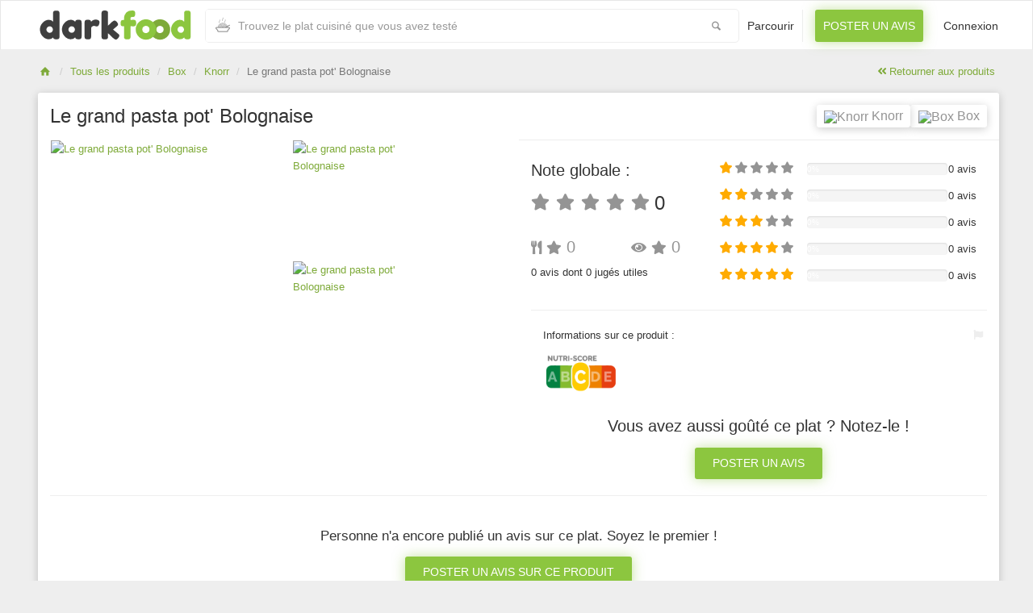

--- FILE ---
content_type: text/html; charset=UTF-8
request_url: https://www.dark-food.com/produits/knorr/le-grand-pasta-pot-bolognaise
body_size: 4713
content:
<!DOCTYPE html>
<html lang="fr">
<head>
    <meta http-equiv="Content-Type" content="text/html; charset=utf-8" />
    <meta name="viewport" content="width=device-width, initial-scale=1.0">

	<title>DarkFood - Knorr Le grand pasta pot&#039; Bolognaise</title>
	<meta name="description" content="Découvrez les derniers avis de la communauté DarkFood sur votre Box Knorr Le grand pasta pot&#039; Bolognaise" />
	<meta name="keywords" content="avis Box, avis Knorr, avis Le grand pasta pot&#039; Bolognaise, meilleur plat, avis plat préparé, DarkFood"/>
	<meta name="Author" content="DARK-FOOD.COM [contact@dark-food.com]" />
	<meta name="Publisher" content="DARK-FOOD.COM [contact@dark-food.com]" />
	
	<meta name="twitter:card" content="summary_large_image" />
	<meta name="twitter:title" content="DarkFood - Trouver des plats préparés 100% plaisir !" />
	<meta name="twitter:site" content="@darkfood_FR" />
	<meta name="twitter:creator" content="@darkfood_FR" />
	<meta name="twitter:description" content="Découvrez tous les avis des gourmands qui ont goûté aux plats avant de décider de votre menu du jour." />
	<meta name="twitter:image" content="https://s.dark-food.com/products/cache/600x600/le-grand-pasta-pot-bolognaise_1834.jpg" />

    <meta property="og:title" content="DarkFood - Knorr Le grand pasta pot&#039; Bolognaise" />
    <meta property="og:type" content="Critiques Alimentaires" />
    <meta property="og:url" content="https://www.dark-food.com/" />
    <meta property="og:image" content="https://s.dark-food.com/products/cache/600x600/le-grand-pasta-pot-bolognaise_1834.jpg" />

    <link rel="apple-touch-icon-precomposed" sizes="144x144" href="/assets/ico/apple-touch-icon-144-precomposed.png">
    <link rel="apple-touch-icon-precomposed" sizes="114x114" href="/assets/ico/apple-touch-icon-114-precomposed.png">
    <link rel="apple-touch-icon-precomposed" sizes="72x72" href="/assets/ico/apple-touch-icon-72-precomposed.png">
    <link rel="apple-touch-icon-precomposed" href="/ico/apple-touch-icon-57-precomposed.png">
    <link rel="shortcut icon" href="/assets/ico/favicon.png">

	<meta name="apple-itunes-app" content="app-id=1441670513">
	<meta name="google-play-app" content="app-id=com.darkfood">

    <meta name="csrf-token" content="iENR2DZ2VfDO19pvIPbbhkqseILq2eNh0AAUVgee">
	<link rel="canonical" href="https://www.dark-food.com/produits/knorr/le-grand-pasta-pot-bolognaise" />

		<link rel="stylesheet" type="text/css" href="/css/master.034b92144a9bf1d7967b8a6a61617621.css"/>
	<link rel="stylesheet" type="text/css" href="/css/fontawesome.80a79f6bf8de5f5eed0490329c1c0971.css"/>
	<link rel="stylesheet" type="text/css" href="/css/style.caf5704445b07f498a69f31afc20f20f.css"/>


		<script src="/js/jquery.min.2c348a8a373a2e0dc0f8d9cf2c87dfe1.js"></script>

		<!--[if lt IE 9]>
		<script src="https://oss.maxcdn.com/libs/html5shiv/3.7.0/html5shiv.js"></script>
		<script src="https://oss.maxcdn.com/libs/respond.js/1.3.0/respond.min.js"></script>
		<![endif]-->
		
		<script async src="https://www.googletagmanager.com/gtag/js?id=UA-128061141-1"></script>
		<script>
		  window.dataLayer = window.dataLayer || [];
		  function gtag(){dataLayer.push(arguments);}
		  gtag('js', new Date());

		  gtag('config', 'UA-128061141-1');
		</script>


	</head>
<body>
<div id="wrapper">
    <div class="header">
        <nav class="navbar navbar-site navbar-default" role="navigation">
            <div class="container">
                <div class="navbar-header">
                    <button data-target=".navbar-collapse" data-toggle="collapse" class="navbar-toggle" type="button">
                        <span class="sr-only">Toggle navigation</span> 
                        <span class="icon-bar"></span> 
                        <span class="icon-bar"></span> 
                        <span class="icon-bar"></span>
                    </button>
			        <a href="https://www.dark-food.com" class="navbar-brand logo logo-title">
			            <span class="logo-icon"><img src="/images/logo-darkfood-01.svg" alt="logo-darkfood" /></span> 
			        </a>
			    </div>
                <div class="navbar-collapse collapse">
	                
	                <div class="search-bar2">
						<div class="row search-row animated fadeInUp">
    <div class="col-xs-11 search-col">
        <i class="icon-food icon-append"></i>
        <input type="search" aria-label="Recherche" id="autocomplete-dataset" class="form-control input-rel searchtag-input has-icon" placeholder="Trouvez le plat cuisiné que vous avez testé" value="">
    </div>
    <div class="col-xs-1 search-col">
        <button class="btn-search btn-block no-padding"><i class="icon-search" aria-label="Bouton recherche"></i></button>
    </div>
</div>					</div>

                    <ul class="nav navbar-nav navbar-right">
                        <li><a href="https://www.dark-food.com/produits">Parcourir</a></li>
                        <li class="postadd"><a href="https://www.dark-food.com/produits/ajout" class="btn btn-block btn-post btn-green">Poster un avis</a></li>
                        
                                                    <li><a href="https://www.dark-food.com/home">Connexion</a></li>
                                            </ul>
                </div>
            </div>
        </nav>
    </div>
    <div class="main-container padding-menu">

    <div class="container">
        <ol class="breadcrumb pull-left">
            <li><a href="https://www.dark-food.com"><i class="icon-home fa"></i></a></li>
            <li><a href="https://www.dark-food.com/produits">Tous les produits</a></li>
            <li><a href="https://www.dark-food.com/produits?type=8_box">Box</a></li>
            <li><a href="https://www.dark-food.com/produits/knorr">Knorr</a></li>
            <li class="active">Le grand pasta pot' Bolognaise</li>
        </ol>
        <div class="pull-right backtolist">
			<a href="https://www.dark-food.com/produits">
				<i class="fa fa-angle-double-left"></i> Retourner aux produits</a></div>
    </div>
    <div class="container">
        <div class="row">
            <div class="col-sm-12 page-content col-thin-right">
                <div class="inner inner-box ads-details-wrapper">
                    <h2>Le grand pasta pot' Bolognaise
                      <span class="pull-right">
	                      <a href="https://www.dark-food.com/produits?type=8_box">
							  <span class="label label-product">
								  <img alt="Box" title="Box" src="https://s.dark-food.com/category/min/icons-box.png"> Box
							  </span>
						  </a>
						</span>
						<span class="pull-right">
						  <a href="https://www.dark-food.com/produits/knorr">
							  <span class="label label-product">
								<img alt="Knorr" title="Knorr" src="https://s.dark-food.com/brands/min/logo-knorr.png"> Knorr
							  </span>
						  </a>
                      </span>
                     </h2>
                  
	                  <div class="row">
		                  <div class="col-md-6">




				            <div id="lightgallery">
								<a href="https://s.dark-food.com/products/cache/le-grand-pasta-pot-bolognaise_1834.webp"
									data-tweet-text="DarkFood : dévoilez la face cachée de vos plats cuisinés !"
						            data-pinterest-text="DarkFood : dévoilez la face cachée de vos plats cuisinés !">
									<span>Voir plus de photos</span>
									<picture>
										<source srcset="https://s.dark-food.com/products/cache/600x600/le-grand-pasta-pot-bolognaise_1834.webp" type="image/webp">
										<source srcset="https://s.dark-food.com/products/cache/600x600/le-grand-pasta-pot-bolognaise_1834.jpg" type="image/jpeg">
										<img class="img-responsive" alt="Le grand pasta pot&#039; Bolognaise" title="Le grand pasta pot&#039; Bolognaise"
											 src="https://s.dark-food.com/products/cache/600x600/le-grand-pasta-pot-bolognaise_1834.jpg" >
									</picture>
								</a>
					            
																   
													                <a href="https://s.dark-food.com/products/cache/le-grand-pasta-pot-bolognaise_1835.webp"
					                data-tweet-text="DarkFood : dévoilez la face cachée de vos plats cuisinés !"
						            data-pinterest-text="DarkFood : dévoilez la face cachée de vos plats cuisinés !">
					                <span>Voir plus de photos</span>
									<picture>
										<source srcset="https://s.dark-food.com/products/cache/600x600/le-grand-pasta-pot-bolognaise_1835.webp" type="image/webp">
										<source srcset="https://s.dark-food.com/products/cache/600x600/le-grand-pasta-pot-bolognaise_1835.jpg" type="image/jpeg">
										<img class="img-responsive" alt="Le grand pasta pot&#039; Bolognaise" title="Le grand pasta pot&#039; Bolognaise"
											 src="https://s.dark-food.com/products/cache/600x600/le-grand-pasta-pot-bolognaise_1835.jpg" >
									</picture>
				                </a>							   
													                <a href="https://s.dark-food.com/products/cache/le-grand-pasta-pot-bolognaise_1836.webp"
					                data-tweet-text="DarkFood : dévoilez la face cachée de vos plats cuisinés !"
						            data-pinterest-text="DarkFood : dévoilez la face cachée de vos plats cuisinés !">
					                <span>Voir plus de photos</span>
									<picture>
										<source srcset="https://s.dark-food.com/products/cache/600x600/le-grand-pasta-pot-bolognaise_1836.webp" type="image/webp">
										<source srcset="https://s.dark-food.com/products/cache/600x600/le-grand-pasta-pot-bolognaise_1836.jpg" type="image/jpeg">
										<img class="img-responsive" alt="Le grand pasta pot&#039; Bolognaise" title="Le grand pasta pot&#039; Bolognaise"
											 src="https://s.dark-food.com/products/cache/600x600/le-grand-pasta-pot-bolognaise_1836.jpg" >
									</picture>
				                </a>							   				            </div>

        
    
						
							</div> <!--./col-->
			                  <div class="col-md-6">
				                  
				                  <div class="row rate-box">
					                  <div class="col-sm-5 col-xs-12">
						                  <div class="row">
							                  <div class="col-sm-12 col-xs-6">
								                  <h3>Note globale :</h3>
								                  <h2 class="pb10" aria-label="note 0 sur 5">
				
													  <span class="pull-left item-price dinlineblock" style="line-height: 25px;">
				                                        				
														  															  <span class="fa-stack" style="width:1em; line-height: inherit">
				                                                   <i class="fa fa-star fa-stack-1x"></i>
				
																  																  				                                                        </span>
														  															  <span class="fa-stack" style="width:1em; line-height: inherit">
				                                                   <i class="fa fa-star fa-stack-1x"></i>
				
																  																  				                                                        </span>
														  															  <span class="fa-stack" style="width:1em; line-height: inherit">
				                                                   <i class="fa fa-star fa-stack-1x"></i>
				
																  																  				                                                        </span>
														  															  <span class="fa-stack" style="width:1em; line-height: inherit">
				                                                   <i class="fa fa-star fa-stack-1x"></i>
				
																  																  				                                                        </span>
														  															  <span class="fa-stack" style="width:1em; line-height: inherit">
				                                                   <i class="fa fa-star fa-stack-1x"></i>
				
																  																  				                                                        </span>
														  				                                    </span>
				
													 <span class="pl5">0</span>
								                  </h2>
							                  </div>
							                  <div class="col-sm-12 col-xs-6">
								                  <div class="row">
									                  <div class="col-xs-6 smaller-rate-box">
										                  <h2 class="item-price" style="display: inline-block" aria-label="Moyenne sur le goût 0">
											                  <i class="fas fa-utensils" aria-hidden="false"></i>
											                    <i class="fa fa-star 
											                    											                    " aria-hidden="true"></i>
															  0
										                  </h2>
									                  </div><!--./col-->
									                  <div class="col-xs-6 smaller-rate-box">
										                  
										                  <h2 class="item-price" style="display: inline-block" aria-label="moyenne sur la conformité à l'emballage 0">
											                  <i class="fas fa-eye" aria-hidden="false"></i>
											                    <i class="fa fa-star
											                    											                    " aria-hidden="true"></i>
															  0
										                  </h2>
									                  </div><!--./col-->
								                  </div><!--./row-->
								                </div><!--./col-->
								            </div><!--./row-->
							                  
						                  <p class="pull-left">0 avis dont 0 jugés utiles</p>
					                  </div><!--./col-->
					                  <div class="col-sm-7 col-xs-12">

											<!-- 1/5 -->
											<div class="row">
												<h6 class="item-price dinlineblock pull-left mr5" style="width: 30%" aria-label="Avis 1 sur 5">
									                  <div class="pull-left">
									                    <i class="fa fa-star yellow-star" aria-hidden="true"></i>
									                    <i class="fa fa-star" aria-hidden="true"></i>
									                    <i class="fa fa-star" aria-hidden="true"></i>
									                    <i class="fa fa-star" aria-hidden="true"></i>
									                    <i class="fa fa-star" aria-hidden="true"></i>
									                  </div>
								                </h6>
							                	<div class="progress pull-left" style="width: 50%">
												  <div class="progress-bar progress-bar-warning" role="progressbar" aria-valuenow="0" aria-valuemin="0" aria-valuemax="100" style="width: NAN%;"> 0% </div>
												</div>
												<div class="pull-right" style="width: 18%">0 avis</div>
											</div>
											
											<!-- 2/5 -->
											<div class="row">
												<h6 class="item-price dinlineblock pull-left mr5" style="width: 30%" aria-label="Avis 2 sur 5">
									                  <div class="pull-left">
									                    <i class="fa fa-star yellow-star" aria-hidden="true"></i>
									                    <i class="fa fa-star yellow-star" aria-hidden="true"></i>
									                    <i class="fa fa-star" aria-hidden="true"></i>
									                    <i class="fa fa-star" aria-hidden="true"></i>
									                    <i class="fa fa-star" aria-hidden="true"></i>
									                  </div>
								                </h6>
							                	<div class="progress pull-left" style="width: 50%">
												  <div class="progress-bar progress-bar-warning" role="progressbar" aria-valuenow="0" aria-valuemin="0" aria-valuemax="100" style="width: NAN%;"> 0% </div>
												</div>
												<div class="pull-right" style="width: 18%">0 avis</div>
											</div>
											
											<!-- 3/5 -->
											<div class="row">
												<h6 class="item-price dinlineblock pull-left mr5" style="width: 30%" aria-label="Avis 3 sur 5">
									                  <div class="pull-left">
									                    <i class="fa fa-star yellow-star" aria-hidden="true"></i>
									                    <i class="fa fa-star yellow-star" aria-hidden="true"></i>
									                    <i class="fa fa-star yellow-star" aria-hidden="true"></i>
									                    <i class="fa fa-star" aria-hidden="true"></i>
									                    <i class="fa fa-star" aria-hidden="true"></i>
									                  </div>
								                </h6>
							                	<div class="progress pull-left" style="width: 50%">
												  <div class="progress-bar progress-bar-warning" role="progressbar" aria-valuenow="0" aria-valuemin="0" aria-valuemax="100" style="width: NAN%;"> 0% </div>
												</div>
												<div class="pull-right" style="width: 18%">0 avis</div>
											</div>
											
											<!-- 4/5 -->
											<div class="row">
												<h6 class="item-price dinlineblock pull-left mr5" style="width: 30%" aria-label="Avis 4 sur 5">
									                  <div class="pull-left">
									                    <i class="fa fa-star yellow-star" aria-hidden="true"></i>
									                    <i class="fa fa-star yellow-star" aria-hidden="true"></i>
									                    <i class="fa fa-star yellow-star" aria-hidden="true"></i>
									                    <i class="fa fa-star yellow-star" aria-hidden="true"></i>
									                    <i class="fa fa-star" aria-hidden="true"></i>
									                  </div>
								                </h6>
							                	<div class="progress pull-left" style="width: 50%">
												  <div class="progress-bar progress-bar-warning" role="progressbar" aria-valuenow="0" aria-valuemin="0" aria-valuemax="100" style="width: NAN%;"> 0% </div>
												</div>
												<div class="pull-right" style="width: 18%">0 avis</div>
											</div>
											
											<!-- 5/5 -->
											<div class="row">
												<h6 class="item-price dinlineblock pull-left mr5" style="width: 30%" aria-label="Avis 5 sur 5">
									                  <div class="pull-left">
									                    <i class="fa fa-star yellow-star" aria-hidden="true"></i>
									                    <i class="fa fa-star yellow-star" aria-hidden="true"></i>
									                    <i class="fa fa-star yellow-star" aria-hidden="true"></i>
									                    <i class="fa fa-star yellow-star" aria-hidden="true"></i>
									                    <i class="fa fa-star yellow-star" aria-hidden="true"></i>
									                  </div>
								                </h6>
							                	<div class="progress pull-left" style="width: 50%">
												  <div class="progress-bar progress-bar-warning" role="progressbar" aria-valuenow="0" aria-valuemin="0" aria-valuemax="100" style="width: NAN%;"> 0% </div>
												</div>
												<div class="pull-right" style="width: 18%">0 avis</div>
											</div>
		
					                  </div>
				                  </div><!--./row ratebox-->
				                  
				                  <hr>
				                  
				                  <div class="row">
					                  <div class="col-md-8">
						                  <div class="pl15">
							                  <p>Informations sur ce produit :</p>
											  											  	<img src="/images/nutriscore-c.png" alt="Nutriscore C" height="50px" />
						                  </div>
					                  </div>
					                  <div class="col-md-4">
						                  <span class="info-row float-right">
		                                        <a rel="nofollow" class="mr5 lightgrey-txt" href="/report/produit:710">
			                                        <i class="fas fa-flag" data-toggle="tooltip" data-placement="bottom" title="" data-original-title="Signaler une erreur"></i>
			                                    </a>
		                                   </span>
					                  </div>

				                  </div>
				                  
				                  
				                  
				                  <div class="text-center mt30">
				                  	<h3>Vous avez aussi goûté ce plat ? Notez-le !</h3>
								  	<a href="https://www.dark-food.com/produits/ajout/710_le-grand-pasta-pot-bolognaise" class="btn btn-post btn-green">Poster un avis</a>
				                  </div>
					                  
			                </div><!--./col-->
			                  
		                </div>


<hr>
<div class="text-center pt20 pb30">
	<h4>Personne n'a encore publié un avis sur ce plat. Soyez le premier !</h4>
	<a href="https://www.dark-food.com/produits/ajout/710_le-grand-pasta-pot-bolognaise" class="btn btn-post btn-green">Poster un avis sur ce produit</a>
</div>
	

					</div> <!--/.page-content-->
				</div>
        </div>
    </div><!-- /.container -->
    
</div><!-- /.main-container -->


    <div class="footer" id="footer">
        <div class="container">
            <ul class=" pull-left navbar-link footer-nav">
                <li>
                    <a href="https://www.dark-food.com/cgu">Conditions Générales d&#039;Utilisation</a>
                    <a href="https://www.dark-food.com/legal">Mentions légales</a>
                    <a href="https://www.dark-food.com/contact">Contact</a>
                    <a href="https://www.dark-food.com/faq">Faq</a>
                    <a href="https://www.dark-food.com/apropos">Qui-sommes-nous ?</a>
                </li>
            </ul>
            <ul class=" pull-right navbar-link footer-nav">
              <li>
              	<a href="https://www.instagram.com/darkfood_fr/" target="_blank"><i class="fab fa-instagram mr5" aria-label="Lien vers notre page Instagram"></i></a>
			  	<a href="https://www.facebook.com/darkfoodFR/" target="_blank"><i class="fab fa-facebook-f mr5" aria-label="Lien vers notre page Facebook"></i></a>
			  	<a href="https://twitter.com/darkfood_FR" target="_blank"><i class="fab fa-twitter mr5"  aria-label="Lien vers notre page Twitter"></i></a>
                 &copy; 2026 DarkFood, Tous droits réservés</li>
            </ul>
        </div>
    </div>
</div>
	
	<script src="/js/master.2cb8b0488a5eb48e3d30e707ca7b1db0.js"></script>
	<script>
		$('.bxslider').bxSlider({
			pagerCustom: '#bx-pager',
			adaptiveHeight: true
		});
	</script>
	<script>
		$(function () {
			$('[data-toggle="tooltip"]').tooltip();
			$('[data-toggle="popover"]').popover()
		})
		$('#niveaux').popover({ html : true })
	</script>

	<script type="text/javascript">
			$(document).ready(function(){
				$('#lightgallery').lightGallery({
					thumbnail:true,
					animateThumb: false,
					showThumbByDefault: false,
					download: false,
					googlePlus: false
				});
			});
	</script>

	<script type="text/javascript">
        $('ul.pagination').hide();
        $(function() {
            $('.ads-details').jscroll({
                autoTrigger: true,
                loadingHtml: '<img class="center-block" src="/images/loading.gif" alt="Loading..." />',
                padding: 0,
                nextSelector: '.pagination li.active + li a',
                contentSelector: 'div.ads-details',
                callback: function() {
                    $('ul.pagination').remove();
                }
            });
        });
        function viewNotif () {
            $.ajax({
                url:"https://www.dark-food.com/readnotif",
                type: "GET",
            });
        }
        (function() {
            var client = algoliasearch('794XUXQ8ZJ', '853036e74312066b3596cfc71cd5e6d3');
            var index = client.initIndex('products');

            var rentalsDataset = {
                source: autocomplete.sources.hits(index, {hitsPerPage: 6}),
                displayKey: 'name',
                name: 'rentals',
                templates: {
                    suggestion: function(suggestion) {
                        return '<img src="' + suggestion.thumbnail_url + '" />' +
                            '<div>' +
                            suggestion._highlightResult.title.value + '<br />' +
                            '<small>' + suggestion._highlightResult.category.value + ' / ' + suggestion._highlightResult.brand.value + '</small>' +
                            '</div>';
                    }
                }
            };

            var autocompleteInstance = autocomplete(document.querySelector('#autocomplete-dataset'), {
                hint: false,
                debug: true,
                cssClasses: {prefix: 'ad-example'}
            }, [
                rentalsDataset,
            ]);

            var autocompleteChangeEvents = ['selected', 'autocompleted'];

            autocompleteChangeEvents.forEach(function(eventName) {
                autocompleteInstance.on('autocomplete:'+ eventName, function(event, suggestion, datasetName) {
                    setTimeout(function() {
                        window.location.href = "https://www.dark-food.com/redirect/produits/" + suggestion.id;
                    }, 3);
                });
            });
        })();
	</script>
	
	


</body>
</html>


--- FILE ---
content_type: text/css
request_url: https://www.dark-food.com/css/style.caf5704445b07f498a69f31afc20f20f.css
body_size: 15605
content:
@charset "utf-8";body,ol,ul{padding:0;margin:0}h4,h5,h6{line-height:20px}.title-2,.title-5{border-bottom:1px solid #EEE;text-transform:uppercase}.relative,body{position:relative}.btn-post,.footer-nav li a,.iconbox-wrap-text,.list-title,.page-info h3,.title-2,.title-5,.uppercase,.user-panel-sidebar ul li a,button.btn-search{text-transform:uppercase}.dl-horizontal dt,.dropzone .dz-preview .dz-details .dz-filename{white-space:nowrap}.list li,ol,ul{list-style:none}@font-face{font-family:Roboto;font-style:normal;font-weight:300}@font-face{font-family:Roboto;font-style:normal;font-weight:400}@font-face{font-family:Roboto;font-style:normal;font-weight:500}@font-face{font-family:Roboto;font-style:normal;font-weight:700}@font-face{font-family:Roboto;font-style:normal;font-weight:900}@media (min-width:1188px){.container{max-width:1288px}}@media (min-width:1200px){.container{width:95%}}@media (min-width:768px){.container{width:95%}}.hw100,.w100,.width100{width:100%}@media (max-width:992px){.navbar-header .logo-icon img{max-height:25px;margin:8px 0}}a{color:#7eaa39;outline:0!important;transition:all .2s ease-in}a:focus,a:hover{text-decoration:none;cursor:pointer;color:#8cc63f}.color-success{color:#8cc63f}.color-info{color:#e4cb65}.color-danger{color:#E74C3C}.link-color{color:#369}body{background-color:#EEE;font-family:Roboto,Helvetica,sans-serif!important;font-size:13px;line-height:21px}#wrapper,body,html{min-height:100%;width:100%;height:100%}h1,h2,h3,h4,h5,h6{font-weight:400;margin:0;padding-bottom:15px}h1{font-size:30px;line-height:35px}h2{font-size:24px;line-height:28px}h3{font-size:20px;line-height:24px}h4{font-size:17px}h5{font-size:14px}h6{font-size:12px}.title-2{font-size:18px;margin-bottom:20px}.title-2 span{font-weight:lighter}.title-5{color:#3f3f3f;font-size:16px;font-weight:400;margin:0 0 20px;padding:0 0 20px}.fweight300{font-weight:300}.hw100{height:100%}.dtable{display:table}.dblock{display:block}.dinlineblock{display:inline-block}.dinline{display:inline}.dtable-cell{display:table-cell;vertical-align:middle}.responsive{max-width:100%;max-height:100%}hr.small{background-color:#000;height:2px;margin-top:30px;margin-bottom:30px;width:44px}.mt0,.text-hr{margin-top:0!important}.text-hr{margin-bottom:60px!important}.p0{padding:0!important}.m0{margin:0!important}.mt5{margin-top:5px}.mt10{margin-top:10px}.mt15{margin-top:15px}.mt20{margin-top:20px}.mt25{margin-top:25px}.mt30{margin-top:30px}.mt40{margin-top:40px}.mt50{margin-top:50px}.mb0{margin-bottom:0}.mb5{margin-bottom:5px}.mb10{margin-bottom:10px}.mb15{margin-bottom:15px}.mb20{margin-bottom:20px}.mb25{margin-bottom:25px}.mb30{margin-bottom:30px}.mr0{margin-right:0}.mr5{margin-right:5px!important}.mr10{margin-right:10px}.mr15{margin-right:15px}.mr20{margin-right:20px}.mr25{margin-right:25px}.mr30{margin-right:30px}.ml0{margin-left:0}.ml5{margin-left:5px!important}.ml10{margin-left:10px}.ml15{margin-left:15px}.ml20{margin-left:20px}.ml25{margin-left:25px}.ml30{margin-left:30px}.p5{padding:5px}.p10{padding:10px}.p15{padding:15px}.p20{padding:20px}.p25{padding:25px}.p30{padding:30px}.p35{padding:35px}.pt0{padding-top:0}.pt5{padding-top:5px}.pt10{padding-top:10px!important}.pt15{padding-top:15px}.pt20{padding-top:20px}.pt25{padding-top:25px}.pt30{padding-top:30px}.pt35{padding-top:35px}.pt50{padding-top:50px!important}.pb0{padding-bottom:0}.pb5{padding-bottom:5px}.pb10{padding-bottom:10px}.pb15{padding-bottom:15px}.pb20{padding-bottom:20px}.pb25{padding-bottom:25px}.pb30{padding-bottom:30px}.pr0{padding-right:0}.pr5{padding-right:5px}.pr10{padding-right:10px}.pr15{padding-right:15px}.pr20{padding-right:20px}.pr25{padding-right:25px}.pr30{padding-right:30px}.pl0{padding-left:0}.pl5{padding-left:5px}.pl10{padding-left:10px}.pl15{padding-left:15px}.pl20{padding-left:20px}.pl25{padding-left:25px}.pl30{padding-left:30px}.color-white{color:#fff}.color-green{color:#8cc63f}.text-center{text-align:center}.text-left{text-align:left}.text-right{text-align:right}.text-xs{font-size:.8em}.text-xl{font-size:1.2em}.float-right{float:right}.float-left{float:left}.overflow-visible{overflow:visible!important}.lightgrey-txt{color:#EEE}.form-control:focus,.selectize-input.focus{border-color:#8cc63f!important;box-shadow:0 1px 0 #8cc63f,0 -1px 0 #8cc63f,-1px 0 0 #8cc63f,1px 0 0 #8cc63f!important;-webkit-box-shadow:0 1px 0 #8cc63f,0 -1px 0 #8cc63f,-1px 0 0 #8cc63f,1px 0 0 #8cc63f!important;-moz--box-shadow:0 1px 0 #8cc63f,0 -1px 0 #8cc63f,-1px 0 0 #8cc63f,1px 0 0 #8cc63f!important;outline:0!important}form input[type=text],form input[type=email],form input[type=password]{height:40px}.required sup,p.required{color:#E74C3C}.btn{border:none;border-radius:3px;font-weight:400;line-height:1.4;padding:10px 22px;transition:all .25s linear 0s;-webkit-transition:all .25s linear 0s;-moz-transition:all .25s linear 0s;-ms-transition:all .25s linear 0s;-o-transition:all .25s linear 0s}.btn-sm,.btn-xs{border-radius:3px;line-height:1.5}.btn-shaded{box-shadow:0 -1px 0 rgba(0,0,0,.1) inset,0 1px 0 rgba(0,0,0,.05) inset,0 2px 0 rgba(255,255,255,.3) inset;-webkit-box-shadow:0 -1px 0 rgba(0,0,0,.1) inset,0 1px 0 rgba(0,0,0,.05) inset,0 2px 0 rgba(255,255,255,.3) inset}.btn-sm{font-size:13px!important;padding:4px 8px;font-weight:400!important}.btn-xs{font-size:12px;padding:1px 5px}.btn-lg{border-radius:4px;font-size:16px;line-height:1.471;padding:10px 20px}.btn-thin{border:1px solid #EEE;color:#EEE;background:0 0}.btn-default{background-color:#EEE;color:#949494}.btn-default .active,.btn-default:active,.btn-default:focus,.btn-default:hover{background-color:#EEE;color:#3f3f3f}.btn-default.active[disabled],.btn-default.disabled,.btn-default.disabled.active,.btn-default.disabled:active,.btn-default.disabled:focus,.btn-default.disabled:hover,.btn-default[disabled],.btn-default[disabled]:active,.btn-default[disabled]:focus,.btn-default[disabled]:hover,fieldset[disabled] .btn-default,fieldset[disabled] .btn-default.active,fieldset[disabled] .btn-default:active,fieldset[disabled] .btn-default:focus,fieldset[disabled] .btn-default:hover{background-color:#949494}.btn-primary{background-color:#8cc63f;border-color:#8cc63f;color:#fff}.btn-primary .active,.btn-primary:active,.btn-primary:focus,.btn-primary:hover{background-color:#7eaa39;border-color:#7eaa39;color:#fff}.btn-primary-dark,.btn-primary-dark.active,.btn-primary-dark:active,.btn-primary-dark:focus,.btn-primary-dark:hover,.open .dropdown-toggle.btn-primary-dark{background-color:#3f3f3f;border-color:#3f3f3f;color:#fff}.btn-info{background-color:#e4cb65;color:#fff}.btn-info.active,.btn-info:active,.btn-info:focus,.btn-info:hover,.open .dropdown-toggle.btn-info{background-color:#C1AC59;border-color:#C1AC59;color:#fff}.btn-info.active,.btn-info:active,.open .dropdown-toggle.btn-info{background:#C1AC59}.btn-info.active[disabled],.btn-info.disabled,.btn-info.disabled.active,.btn-info.disabled:active,.btn-info.disabled:focus,.btn-info.disabled:hover,.btn-info[disabled],.btn-info[disabled]:active,.btn-info[disabled]:focus,.btn-info[disabled]:hover,fieldset[disabled] .btn-info,fieldset[disabled] .btn-info.active,fieldset[disabled] .btn-info:active,fieldset[disabled] .btn-info:focus,fieldset[disabled] .btn-info:hover{background-color:#3498DB}.btn-danger{background-color:#E74C3C;color:#fff}.btn-green{background-color:#8cc63f;color:#fff;box-shadow:0 0 15px rgba(140,198,63,.5)}.btn-green.active,.btn-green:active,.btn-green:focus,.btn-green:hover{color:#fff!important;background-color:#8cc63f!important;box-shadow:0 0 5px rgba(140,198,63,.75)}.btn-danger.active,.btn-danger:active,.btn-danger:focus,.btn-danger:hover,.btn-post:active,.btn-post:hover,.open .dropdown-toggle.btn-danger{background-color:#EC7063;border-color:#EC7063;color:#fff}.btn-danger.active,.btn-danger:active,.open .dropdown-toggle.btn-danger{background:#C44133}.btn-danger.active[disabled],.btn-danger.disabled,.btn-danger.disabled.active,.btn-danger.disabled:active,.btn-danger.disabled:focus,.btn-danger.disabled:hover,.btn-danger[disabled],.btn-danger[disabled]:active,.btn-danger[disabled]:focus,.btn-danger[disabled]:hover,fieldset[disabled] .btn-danger,fieldset[disabled] .btn-danger.active,fieldset[disabled] .btn-danger:active,fieldset[disabled] .btn-danger:focus,fieldset[disabled] .btn-danger:hover{background-color:#E74C3C}.btn-success{background-color:#8cc63f;color:#fff}.btn-success .active,.btn-success:active,.btn-success:focus,.btn-success:hover{background-color:#7eaa39;border-color:#7eaa39;color:#fff}.btn-success.active,.btn-success:active,.open .dropdown-toggle.btn-success{background:#7eaa39}.btn-success.active[disabled],.btn-success.disabled,.btn-success.disabled.active,.btn-success.disabled:active,.btn-success.disabled:focus,.btn-success.disabled:hover,.btn-success[disabled],.btn-success[disabled]:active,.btn-success[disabled]:focus,.btn-success[disabled]:hover,fieldset[disabled] .btn-success,fieldset[disabled] .btn-success.active,fieldset[disabled] .btn-success:active,fieldset[disabled] .btn-success:focus,fieldset[disabled] .btn-success:hover{background-color:#8cc63f}.btn-warning{background-color:#F1C40F;color:#fff}.btn-warning.active,.btn-warning:active,.btn-warning:focus,.btn-warning:hover,.open .dropdown-toggle.btn-warning{background-color:#F5D313;border-color:#F5D313;color:#fff}.btn-warning.active,.btn-warning:active,.open .dropdown-toggle.btn-warning{background:#CDA70D}.btn-warning.active[disabled],.btn-warning.disabled,.btn-warning.disabled.active,.btn-warning.disabled:active,.btn-warning.disabled:focus,.btn-warning.disabled:hover,.btn-warning[disabled],.btn-warning[disabled]:active,.btn-warning[disabled]:focus,.btn-warning[disabled]:hover,fieldset[disabled] .btn-warning,fieldset[disabled] .btn-warning.active,fieldset[disabled] .btn-warning:active,fieldset[disabled] .btn-warning:focus,fieldset[disabled] .btn-warning:hover{background-color:#F1C40F}.btn-inverse{background-color:#34495E;color:#fff}.btn-inverse.active,.btn-inverse:active,.btn-inverse:focus,.btn-inverse:hover,.open .dropdown-toggle.btn-inverse{background-color:#415B76;border-color:#415B76;color:#fff}.btn-inverse.active,.btn-inverse:active,.open .dropdown-toggle.btn-inverse{background:#2C3E50}.btn-inverse.active[disabled],.btn-inverse.disabled,.btn-inverse.disabled.active,.btn-inverse.disabled:active,.btn-inverse.disabled:focus,.btn-inverse.disabled:hover,.btn-inverse[disabled],.btn-inverse[disabled]:active,.btn-inverse[disabled]:focus,.btn-inverse[disabled]:hover,fieldset[disabled] .btn-inverse,fieldset[disabled] .btn-inverse.active,fieldset[disabled] .btn-inverse:active,fieldset[disabled] .btn-inverse:focus,fieldset[disabled] .btn-inverse:hover{background-color:#34495E}.btn-fb{background:#658AD0;color:#fff;box-shadow:0 0 15px rgba(101,138,208,.5)}.btn-fb:active,.btn-fb:focus,.btn-fb:hover{background:#5b7ebe;color:#fff;text-decoration:none;box-shadow:0 0 15px rgba(101,138,208,.75)}.btn-tw{background:#1DADEB;color:#fff;box-shadow:0 0 15px rgba(29,173,235,.5)}.btn-tw:active,.btn-tw:focus,.btn-tw:hover{background:#1c9fd6;color:#fff;text-decoration:none;box-shadow:0 0 15px rgba(29,173,235,.75)}.form-control{background-color:#fff;background-image:none;border:1px solid #EEE;border-radius:4px;box-shadow:none;color:#3f3f3f;display:block;font-size:13px;height:43px;line-height:1.42857;padding:6px 12px;transition:border-color .15s ease-in-out 0s,box-shadow .15s ease-in-out 0s;width:100%}.btn-border{box-shadow:0 -2px 0 rgba(0,0,0,.2) inset,1px 1px 0 rgba(0,0,0,.1) inset;color:#fff;text-shadow:0 -1px 0 rgba(0,0,0,.1)}.btn-post{font-weight:400}.navbar-collapse.in{overflow-y:visible}@media (max-width:767px){.navbar-header,.navbar-site{min-height:60px}.navbar-site{background:#fff;border-radius:0;height:auto;margin-bottom:0!important}.navbar-brand{padding:10px}.navbar-site .navbar-toggle{margin-top:15px;border:none}.navbar-default .navbar-toggle .icon-bar{background-color:#3f3f3f}}.navbar-header img{max-height:90px;height:40px}.navbar-toggle{background-color:transparent!important}@media (min-width:768px){.logo{height:60px;line-height:normal}.header,.navbar-site{height:auto;background:#fff}.navbar-brand{padding:10px 15px}.navbar-collapse.collapse{-ms-flex:1;flex:1;display:-ms-flexbox!important;display:flex!important;-ms-flex-direction:row;flex-direction:row;-ms-flex-align:center;align-items:center;padding:0}.search-bar2{-ms-flex:1;flex:1;-ms-flex-order:1;order:1}.navbar-right{-ms-flex-order:2;order:2;-ms-flex-direction:row!important;flex-direction:row!important;margin-top:10px}.navbar-right>li:first-child{-ms-flex-order:1;order:1}.navbar-right>li:nth-child(2){-ms-flex-order:2;order:2}.navbar-right>li:nth-child(3){-ms-flex-order:3;order:3}.navbar-right>li:nth-child(4){-ms-flex-order:4;order:4}.navbar-site{margin-bottom:0!important;border-radius:0;border-bottom:solid 1px #EEE}.navbar-default .navbar-nav>li>a{border-radius:3px;box-sizing:border-box;color:#333;font-size:14px;font-weight:500;height:40px;line-height:normal;padding:12px 10px}.nav>li.active,.nav>li>a:focus,.nav>li>a:hover,.navbar-default .navbar-nav>.open>a,.navbar-default .navbar-nav>.open>a:focus,.navbar-default .navbar-nav>.open>a:hover{background:0 0}.navbar-nav>li>a:hover{color:#000}.navbar-nav>li.postadd,.navbar-nav>li.sep-menu{padding:0 15px;border-left:solid 1px #EEE}.navbar-nav>li.postadd a{color:#fff;font-size:14px;line-height:normal;font-weight:400}li .user-menu{padding:0;transition:all .2s linear 0s}li .user-menu li a{font-size:11px;letter-spacing:.55px;clear:both;display:block;font-weight:400;line-height:1.42857;padding:5px 10px;text-transform:inherit;white-space:nowrap}li .user-menu li i{margin-right:5px;color:#949494;font-size:120%;transition:all .2s linear 0s}li .user-menu li i:hover{color:#2a3744}li.open .user-menu{padding:0}.dropdown-menu.user-menu>.active>a:focus,li .dropdown-menu.user-menu>.active>a{background:#EEE;font-weight:700;color:#2a3744}.navbar-nav .open>a,.navbar-nav .open>a:focus,.navbar-nav .open>a:hover{background:0 0}li .notif-menu{min-width:300px;max-height:500px;overflow-y:scroll;overflow-x:hidden}li .notif-menu .inner-box{background-color:transparent;box-shadow:none;margin:0}li .notif-menu .inner-box .collapse-title{padding-top:0;border-bottom:solid 1px #EEE}li .notif-menu .inner-box .collapse-box{margin-bottom:0}li .notif-menu .inner-box .panel-collapse .row{font-size:.85em;line-height:1.5em;border-bottom:solid 1px #EEE;padding:5px 0}li .notif-menu .inner-box .panel-collapse img{max-width:100%}li .notif-menu .inner-box .panel-collapse .row .info-row{font-size:9px}li .notif-menu .inner-box .panel-collapse .no-notif{letter-spacing:1px}}@media (max-width:767px){.navbar-right{display:-ms-flexbox;display:flex;-ms-flex-direction:column;flex-direction:column}.navbar-right>li:first-child{-ms-flex-order:2;order:2}.navbar-right>li:first-child>a{font-weight:800}.navbar-right>li:nth-child(2){-ms-flex-order:1;order:1}.navbar-right>li:nth-child(3){-ms-flex-order:3;order:3}.navbar-right>li:nth-child(4){-ms-flex-order:4;order:4}.navbar-nav .dropdown-menu{display:block!important;position:static;float:none;width:auto;margin-top:0;background-color:transparent;border:0;box-shadow:none}.dropdown-menu>li>a{padding:8px 30px}.dropdown-menu>li>a>i{margin-right:5px}}.inner-box.add img,.intro{width:100%}.intro{background-image:url(/images/bg-pizza.jpg);background-position:center top;background-repeat:no-repeat;background-size:cover;height:600px;margin-top:60px}.intro .intro-title,.intro h1{color:#fff;font-size:44px;line-height:42px;font-weight:500;letter-spacing:-.3px;margin-bottom:15px;padding-bottom:0;text-shadow:1px 1px 0 rgba(0,0,0,.2)}.intro p{color:#EEE;font-size:18px;font-weight:300;text-shadow:0 1px 1px rgba(0,0,0,.2)}h1.intro-title,h2.intro-title{font-size:35px!important;color:#fff}.after-intro{padding:0!important;top:-150px;position:relative}@media (max-width:980px){.after-intro{top:0}}.content-search{display:block;clear:both;padding:30px 0 0}.content-search button,.content-search input.form-control{height:44px}.search-row{max-width:800px;margin-left:auto;margin-right:auto;margin-top:30px;box-shadow:0 2px 6px rgba(0,0,0,.5)}.search-row .search-col{padding:0;position:relative}.search-row .search-col .form-control,.search-row button.btn-search{border-radius:0;border:0;height:48px;margin-bottom:0}.search-row .search-col .form-control{box-shadow:none!important}.locinput{border-right:solid 1px #EEE!important}button.btn-search{border-radius:0!important;font-size:18px;height:48px;letter-spacing:-.5px;text-shadow:0 2px 2px #7eaa39;-webkit-text-shadow:0 2px 2px #7eaa39}.has-icon{padding-left:40px}.icon-append{color:#949494;font-size:18px;left:8px;position:absolute;top:9px}.search-row .search-col:first-child .form-control{border-radius:3px 0 0 3px}.search-row .btn-search{border-radius:0 3px 3px 0!important}@media (max-width:767px){.locinput{border-right:none!important;border-bottom:solid 1px #EEE!important}.intro h1{font-size:30px;margin-bottom:10px;padding-bottom:0;line-height:34px}.intro p{color:#EEE;font-size:16px;line-height:normal}}.autocomplete-suggestions{background:#fff;max-height:30px;overflow-y:auto;border:1px solid #EEE;border-radius:3px}.autocomplete-suggestions .autocomplete-suggestion{cursor:pointer;border-bottom:1px solid #EEE;padding:10px 15px 10px 30px;position:relative}.autocomplete-suggestions .autocomplete-suggestion:after{color:#949494;content:"\e8d4";font-family:fontello;font-style:normal;font-weight:400;left:6px;margin:0 0 0 10px;position:absolute;text-decoration:none;top:10px}.autocomplete-suggestions .autocomplete-suggestion:hover{background:#EEE;color:#222;cursor:pointer;display:block;font-size:13px}.main-container{min-height:calc(30%);padding:140px 0 50px}.main-container.padding-menu{padding-top:70px}.inner-box{background-color:#fff;border-radius:3px;box-shadow:0 2px 11px 0 rgba(0,0,0,.2);-webkit-box-shadow:0 2px 11px 0 rgba(0,0,0,.2);margin-bottom:30px;padding:20px 15px}aside .inner-box{padding:10px}.inner-box.profile-box{background-color:#8cc63f;color:#fff;border-top-left-radius:4%;border-top-right-radius:4%}.inner-box.profile-box .row{top:-30px;position:relative}.inner-box.profile-box .username,.inner-box.profile-box .username:active,.inner-box.profile-box .username:focus,.inner-box.profile-box .username:hover{color:#fff!important}.inner-box.add,.inner-box.has-ad,.page-content .inner-box.has-aff{background:#fff;border-radius:3px;box-shadow:0 2px 11px 0 rgba(0,0,0,.2);-webkit-box-shadow:0 2px 11px 0 rgba(0,0,0,.2);margin-bottom:30px;padding:5px}.nav-pills .name{display:inline-block}.page-content .inner-box{overflow:auto;padding:15px}.inner-box.category-content{padding-bottom:0}.cat-list{display:block;margin-bottom:30px;line-height:24px}.cat-list h3,.title-3{font-weight:700;text-transform:uppercase}.cat-list h3,.cat-list h3 a{color:#8cc63f;position:relative}.cat-list-border h3{border-bottom:1px solid #EEE;margin-bottom:10px;padding-bottom:10px;position:relative}.cat-title a{display:inline-block;padding-left:48px;padding-top:0;position:relative}.cat-list h3 .count{clear:both;color:#949494;display:block;font-size:12px;font-weight:400;line-height:1;padding:3px 0;text-align:left;vertical-align:baseline;white-space:nowrap}.cat-title i{position:absolute;left:0;top:0}.cat-list.arrow{margin-bottom:0}.cat-list li a,.cat-list ul li a{border-radius:2px;font-style:normal;transition:all .1s ease 0s;font-size:12px;color:#3f3f3f}.cat-list a:hover,.cat-list ul li a:hover{text-decoration:underline;color:#8cc63f}.cat-list.arrow li{background:url(/images/arrow-right.png) left center no-repeat rgba(0,0,0,0);border-bottom:1px dotted #EEE;padding:5px 14px}.cat-list.arrow li:last-child{border-bottom:0}.cat-list.border li{border-bottom:1px dotted #EEE;padding:7px 15px}.cat-list.border li.active,.cat-list.border li:hover{background-color:#ececec}.cat-list.border li.active a{box-sizing:border-box;color:#3f3f3f}.cat-list.border li:last-child{border-bottom:0}.item-carousel a,.item-carousel2 a{display:block}.item-carousel .label,.item-carousel2 .label{padding:.2em .3em .3em}.item-carousel-thumb{max-width:100%}.item-carousel .item,.item-carousel2 .item,.item-carousel3 .item{width:90%;display:block;margin:0 auto;border-radius:3px;text-align:center}.item-carousel .item-carousel-thumb,.item-carousel2 .item-carousel-thumb,.item-carousel3 .item-carousel-thumb{width:100%;height:100%;display:block;margin-bottom:7px}.adds-wrapper,.item-list,.search-row-wrapper{height:auto;width:100%}.item-carousel2 .item-carousel-marque{border:none;filter:grayscale(100%)}.item-carousel2 .item-carousel-marque:hover{filter:grayscale(0);transition-duration:.5s}.item-carousel .item-carousel-thumb img,.item-carousel3 .item-carousel-thumb img{max-width:100%;min-height:100%;border-radius:5px;box-shadow:0 1px 7px rgba(0,0,0,.25)}.item-carousel2 .item-carousel-thumb img{max-width:100%;padding:15px;max-height:100%}.item-carousel .item-name,.item-carousel2 .item-name,.item-carousel3 .item-name{display:block;font-size:14px;font-weight:400;line-height:16px;padding-top:20px}.item-carousel .price,.item-carousel2 .price,.item-carousel3 .price{clear:both;color:#333;display:block;font-size:16px;font-weight:700;line-height:16px;padding-top:7px}.carousel-nav{font-size:18px}.search-row-wrapper{background:url(/images/bg-pizza.jpg) center;padding:50px 0;transition:all .4s cubic-bezier(.25,.1,.25,1) 0s;-webkit-transition:all .4s cubic-bezier(.25,.1,.25,1) 0s;margin-top:60px}.col-thin-left{padding-left:10px}.col-thin-right{padding-right:10px}.adds-wrapper{background:#fff;clear:both;display:block;overflow:auto}.item-list{border-bottom:1px solid #EEE;clear:both;padding:15px;display:block;position:relative;overflow:hidden;transition:background .25s ease-in;-webkit-transition:background .25s ease-in}.item-list:hover{background:#EEE}.adds-wrapper .item-list:last-child{border-bottom:none}.category-list{background:#fff;border-radius:3px;display:block;box-shadow:0 1px 1px rgba(180,180,180,.5)}.photo-count{background:#EEE;border:0;border-radius:0;font-size:12px;opacity:.9;padding:0 3px;position:absolute;right:4px;top:5px}.add-image{position:relative}.add-image a{display:block}.add-image a img{width:100%}.add-title{padding-bottom:0}.add-title a{font-weight:700;font-size:1.1em}.titre-avis{font-size:18px;line-height:16px;font-weight:800;padding-bottom:10px;border-bottom:1px solid #EEE;margin-bottom:10px;float:left;width:100%}.titre-avis .label{padding:4px 6px 3px;font-size:.6em;display:inline-block;vertical-align:top}.info-row{display:block;clear:both;font-size:12px;color:#949494}.info-row .label-default{background-color:#8cc63f}.localisation{font-size:10px;color:#949494}.business-ads{background:#EEE;border:1px solid #EEE;border-radius:50%;display:inline-block;height:25px;line-height:18px;padding:3px;text-align:center;width:25px}.make-favorite{position:absolute;bottom:0;right:0}.item-list .make-favorite span,.product-box .make-favorite span{width:0;font-size:0;transition:all .3s ease}.item-list:hover .make-favorite span,.product-box:hover .make-favorite span{width:auto;font-size:13px}.price-box,.user-panel-sidebar{padding:0}@media (max-width:991px){.item-list .make-favorite{padding:3px 5px}}@media (max-width:767px){.item-list.make-list,.price-box{text-align:left}.price-box{clear:both;display:block;height:auto;padding:10px 15px 0;width:100%}.item-list .add-details{padding:10px 0 0}.item-list.make-compact .make-favorite{float:left;margin-left:10px}}.item-list.make-compact .info-row .category,.item-list.make-compact .photobox{display:none}.item-list.make-compact .add-title,.item-list.make-compact .titre-avis{float:left;clear:left;height:19px;overflow:hidden;padding-bottom:7px;width:100%}.item-list.make-compact .info-row{display:block;float:left;clear:none;font-size:12px;width:100%}.item-price{color:#949494;padding:0;margin-bottom:10px;display:block;line-height:inherit}.item-price .yellow-star{color:#ffab00}.item-list.make-compact h2.item-price{line-height:20px}@media (max-width:1199px){.item-list.make-compact .add-title,.item-list.make-compact .info-row{width:100%}.add-details{padding:0}}.item-list.make-compact .item-price{font-size:20px;line-height:normal;padding-bottom:0}.item-list.make-compact .make-favorite span{font-size:0;transition:all .3s ease 0s;width:0}.item-list.make-compact,.item-list.make-list{height:auto!important}.item-list.make-grid{width:33%;float:left;clear:none;border-right:solid 1px #EEE}.adds-wrapper .item-list.make-grid:nth-child(4n+4){border-right:none}@media (max-width:991px){.item-list.make-grid{width:33.33%}.adds-wrapper .item-list.make-grid:nth-child(4n+4){border-right:solid 1px #EEE}.adds-wrapper .item-list.make-grid:nth-child(3n+3){border-right:none}}@media (max-width:778px){.item-list.make-grid{width:33.33%}}@media (max-width:540px){.item-list.make-grid{width:50%;border-right:solid 1px #EEE!important}.adds-wrapper .item-list.make-grid:nth-child(2n+2){border-right:none!important}}@media (max-width:360px){.item-list.make-grid{width:100%;border-right:none}}.item-list.make-grid .add-desc-box,.item-list.make-grid .photobox,.item-list.make-grid .price-box{width:100%;clear:both}.item-list.make-grid .add-desc-box{padding:10px 0}.item-list.make-grid .price-box{text-align:left;padding-left:0;padding-right:0}#bx-pager,.bx-wrapper img,.pricetag{text-align:center}.pagination-bar{margin-top:35px;display:block}.pagination-bar .pagination{margin-top:0}.pagination-bar .pagination li a{color:#949494}.pagination-bar .pagination li a:hover{color:#000}.pagination li a,.pagination-bar,.pagination>li>span{border:none}.pagination-bar .pagination li:last-child a{color:#3f3f3f}.pagination-bar .pagination li.active a{background-color:#8cc63f;color:#000;cursor:default;font-weight:700;border-radius:50%}.pagination>.active>a,.pagination>.active>a:focus,.pagination>.active>a:hover,.pagination>.active>span,.pagination>.active>span:focus,.pagination>.active>span:hover{background-color:#8cc63f;border-radius:50%;box-shadow:0 0 5px rgba(140,198,63,.5)}.pagination>.disabled>a,.pagination>.disabled>a:focus,.pagination>.disabled>a:hover,.pagination>.disabled>span,.pagination>.disabled>span:focus,.pagination>.disabled>span:hover,.pagination>li>a,.pagination>li>a:focus,.pagination>li>a:hover,.pagination>li>span,.pagination>li>span:focus,.pagination>li>span:hover{background-color:transparent}.nav-tabs.add-tabs>li:hover>a,.save-search-bar:hover,.tab-box{background:#EEE}.pagination>.disabled>a,.pagination>.disabled>a:focus,.pagination>.disabled>a:hover,.pagination>.disabled>span,.pagination>.disabled>span:focus,.pagination>.disabled>span:hover{color:#949494}.post-promo{margin-top:15px}.post-promo h2{padding-bottom:10px}.tab-box{position:relative}.nav-tabs.add-tabs>li.active>a,.nav-tabs.add-tabs>li.active>a:focus,.nav-tabs.add-tabs>li.active>a:hover,.nav-tabs.add-tabs>li>a{border-radius:0;padding-bottom:15px;padding-top:15px;margin-right:0}.nav-tabs.add-tabs>li.active>a{border-left:1px solid #EEE;border-right:1px solid #EEE;border-top:1px solid #EEE}@media (max-width:991px){.nav-tabs.add-tabs>li>a{padding-left:10px;padding-right:10px}.nav-tabs .badge{font-size:11px}}@media (max-width:767px){.nav-tabs.add-tabs>li>a{font-size:12px;padding-left:7px;padding-right:7px}.nav-tabs .badge{display:none}.select-short-by .selecter-options{font-size:11px!important}}.nav-tabs.add-tabs>li:first-child>a{border-left:1px solid transparent}.tab-filter{position:absolute;right:0;top:0}.listing-filter{border-bottom:solid 1px #EEE;padding:15px 0}.breadcrumb-list{color:#949494;font-size:12px;font-weight:400;line-height:1.5;margin-bottom:0}.breadcrumb-list a.current{color:#000;font-weight:700;margin-right:5px}.dropdown-menu-modal{width:100%;max-width:400px}.listing-view-action span{color:#949494;cursor:pointer}.listing-view-action span.active{color:#000}.tab-filter .select-short-by{margin-right:15px;margin-top:10px;min-width:150px!important}.tab-filter .selecter.bottom .selecter-options{bottom:auto!important;top:auto}.select-short-by .selecter-selected{font-size:12px;padding:4.5px 15px}.tab-filter .selecter-item{padding:8px 15px;font-size:12px}.save-search-bar{border-top:1px solid #EEE}.save-search-bar a{display:block;font-weight:500;padding:10px 0}.save-search-bar a:focus{box-shadow:0 3px 2px rgba(0,0,0,.05) inset}.list-filter .count{color:#949494;font-size:90%}.list-filter ul li{list-style:none;display:inline}.list-filter ul li a{border-radius:5px;display:block;padding:2px 15px 2px 5px;position:relative;color:#3f3f3f}.list-filter ul ul{padding-left:15px}@media (max-width:991px){.list-filter ul li a{padding-right:0}.list-filter ul ul{padding-left:10px}}.nav-filter a.active{background-color:#EEE;color:#3f3f3f}.list-title,.list-title a{color:#3f3f3f;font-size:18px}.list-title{border-bottom:1px solid #EEE;display:block;margin-bottom:15px;padding:10px 0;position:relative}.list-title:after,.list-title:before{border-style:solid;content:" ";position:absolute;z-index:2;display:block;box-sizing:border-box}.list-title:before{border-color:#EEE transparent transparent;border-width:7px;bottom:-14px;left:34px}.list-title:after{border-color:#fff transparent transparent;border-width:6px;bottom:-12px;left:35px}.list-title.gray:after,.list-title.gray:before{border-color:transparent}.list-filter ul li p.maxlist-more a{border-radius:5px;display:block;font-size:12px;padding:2px 25px 2px 20px;position:relative;color:#369}.form-inline .form-control{max-width:100%}ul.list-link li,ul.list-link li a{color:#3f3f3f;font-size:12px;font-style:normal;line-height:normal;padding:3px 0;transition:all .1s ease 0s}ul.list-link li a:hover{text-decoration:underline;color:#8cc63f}hr.thin{margin-bottom:10px;margin-top:10px}.sidebar-panel .panel-heading{background:#EEE;position:relative;border-bottom:1px solid #EEE;font-size:16px;line-height:22px}.panel-contact-seller .panel-body{padding:10px}.seller-info{padding:5px}.bx-wrapper img{display:block;margin:0 auto;max-width:100%}.bx-controls-direction a:after{background:rgba(0,0,0,.3);border-radius:3px;color:#fff;content:"nexts";font-family:fontello;font-size:200%;line-height:1.3;padding:5px;position:absolute;text-align:center;text-indent:0;opacity:0;transition:all .15s ease-in-out 0s}.bx-controls-direction a:hover:after{background:rgba(0,0,0,.6)}.bx-wrapper:hover .bx-controls-direction a:after{opacity:1}.bx-wrapper .bx-next,.bx-wrapper .bx-prev{background:0 0!important}.bx-controls-direction a.bx-next:after{content:'\e83c';right:0}.bx-controls-direction a.bx-prev:after{content:'\e83b';left:0}.ads-image .bx-wrapper .bx-viewport{border:0;box-shadow:none;left:0;border-radius:3px}.content-footer,.panel-footer{box-shadow:0 1px 3px rgba(0,0,0,.05) inset}.ads-image .bx-wrapper{margin-bottom:20px}.thumb-item-link{border-bottom:4px solid #EEE;display:inline-block;float:none;height:70px;margin:0 2px;outline:0;overflow:hidden;position:relative;width:100px}.thumb-item-link img{width:100%;max-width:100%;border-radius:3px;opacity:.7;transition:opacity .15s ease-in-out 0s}@media (max-width:640px){.ads-image .bx-wrapper{margin-bottom:10px}.thumb-item-link{height:48px;width:64px}}.thumb-item-link.active img,.thumb-item-link:hover img{opacity:1}.ads-details-wrapper .info-row,.titre-avis .info-row{display:inline-block;float:right;font-weight:100}.ads-details-info .user-container{display:-ms-flexbox;display:flex;-ms-flex-direction:row;flex-direction:row;-ms-flex-align:center;align-items:center}.ads-details-info .user-container .userImg{width:50px;height:50px}.ads-details-info ol,.ads-details-info ul{margin-bottom:20px}.ads-details-info .h4,.ads-details-info .h5,.ads-details-info .h6,.ads-details-info h4,.ads-details-info h5,.ads-details-info h6{padding-top:5px}.ads-details-info .h1,.ads-details-info .h2,.ads-details-info .h3,.ads-details-info h1,.ads-details-info h2,.ads-details-info h3{color:#3f3f3f;margin-bottom:15px;padding-bottom:0;padding-top:10px;font-size:1.6em}.ads-details-info .h1 div,.ads-details-info .h2 div,.ads-details-info .h3 div,.ads-details-info h1 div,.ads-details-info h2 div,.ads-details-info h3 div{color:#949494}.pricetag{background:#0094af;border-radius:3px 0 0 3px;color:#fff;font-size:20px;min-width:100px;padding:5px 15px;position:absolute;right:0;top:130px;z-index:100}@media (max-width:480px){.pricetag{font-size:18px;line-height:28px;min-width:90px;top:140px}}.pricetag :before{top:100%;right:0;border-top:10px solid transparent;border-right:10px solid transparent}h1.pricetag span,h1.trtri span{float:right}.bltri:before,.pricetag:before,.tltri:before,.trtri:before{content:'';position:absolute;height:0;width:0}.list-circle,.list-dot{margin-left:30px}.list-circle>li{list-style:circle}.list-dot>li{list-style:disc}.list-border>li{border-top:1px solid #ebebeb;line-height:36px;position:relative}.list-border>li:first-child{border:none}.content-footer,.content-subheading,.modal-header{border-top:1px solid #EEE}.list-check>li{margin-bottom:3px;padding-left:18px;position:relative}.list-check>li:after{position:absolute;font-family:fontello;content:'\e80d';left:0;top:0}.content-footer,.input-icon,.modal-header,.panel-details{position:relative}.list-number>li,.list-number>li>ul>li{list-style:decimal}.breadcrumb,.user-panel-sidebar ul li{list-style:none}.ads-action li i{width:20px}.panel-details{border:1px solid #EEE;background:#EEE}.ads-details-wrapper.inner-box{padding-bottom:0}.label.adlistingtype{font-size:12px;font-weight:400;letter-spacing:.8px;vertical-align:middle}.ads-details-wrapper .content-footer,.content-footer.expand{margin-left:-15px;margin-right:-15px}.content-footer{background:#EEE;padding:8px}.content-footer .btn{margin-right:8px}@media (max-width:360px){.content-footer .btn{margin-bottom:4px}}.text-count{color:#949494;font-size:12px}.modal{z-index:1100}.modal-title{padding-bottom:0}.modal-header{border-bottom:1px solid #EEE;border-radius:3px 3px 0 0;font-weight:700;background:#EEE;padding:8px}.backtolist,.breadcrumb{padding:8px 0}.breadcrumb{background:0 0;border-radius:0;margin-bottom:8px}.page-sidebar-right{padding-left:10px}.user-info h3{padding-bottom:5px}.user-info p{margin-bottom:0}.user-ads-action{margin-top:15px}@media (max-width:767px){.user-ads-action .btn:first-child{margin-bottom:5px}}@media (max-width:480px){.breadcrumb{float:none!important;text-align:center!important}.backtolist{float:none!important;margin:0 auto;padding:0 0 10px;text-align:center}}div.login-box{float:none;margin:0 auto;clear:both}.panel-intro{padding:40px 0 25px}.panel-intro h2{padding:0}.login-box .panel-body{padding-left:20px;padding-right:20px}.login-box .input-icon i,.profile-edit .input-icon i{color:#949494;opacity:.6;border-right:1px solid #EEE;padding-right:5px}.login-box .panel-footer p{margin-top:10px}.login-box .panel-footer p label{font-weight:400}.login-box-btm{margin-top:20px;margin-bottom:20px}.input-icon input{padding-left:45px}.input-icon i{font-size:16px;left:6px;line-height:22px;margin-top:-11px;position:absolute;top:50%}.promo-text-box{padding:15px 20px}.promo-text-box h3{margin-top:10px;padding-bottom:15px}.icon-color-1{color:#ff8900}.icon-color-2{color:#ffd000}.icon-color-3{color:#8cc63f}.content-subheading{border-bottom:1px solid #EEE;color:#3f3f3f;font-size:18px;line-height:20px;margin:30px -15px;padding:13px 20px}.visible-lg-block{background-color:#dff0d8;border:1px solid #d6e9c6;color:#468847}.pgray p{color:#949494;font-size:14px}.alert.pgray p{padding-left:25px}.alert-lg{font-size:22px}.alert i{font-size:1.5em}.page-info{width:100%;min-height:94px;color:#fff;padding:60px 0}.page-info.hasOverly{padding:0}.page-info.hasOverly>div{background:rgba(0,0,0,.4);padding:60px 0}.page-info i{color:#fff;font-size:40px;display:block}.page-info h3{padding:0;margin-top:15px}.iconbox-wrap{border-collapse:separate;border-spacing:0;display:table;height:auto;min-height:40px;padding:15px;position:relative;text-align:center;width:100%}.iconbox{display:table-row}.iconbox-wrap-icon{display:table-cell;text-align:center;vertical-align:middle;border-right:1px solid rgba(255,255,255,.2)}.iconbox-wrap-icon .icon{height:60px!important;line-height:60px!important;margin-left:auto;margin-right:auto;vertical-align:middle!important;width:60px!important;color:#8cc63f}.iconbox-wrap-content,table.add-manage-table>tbody>tr>td,table.add-manage-table>tbody>tr>th{vertical-align:middle}.iconbox-wrap-content{display:table-cell;padding-left:10px;text-align:left}.iconbox h5{font-size:36px;font-weight:700;line-height:40px;padding-bottom:0}.iconbox-wrap-text{color:#949494;font-size:16px}@media (max-width:767px){.iconbox-wrap-icon{display:block;float:left;max-width:80px}.iconbox-wrap-content{display:block;float:left;padding-left:10px;text-align:left;vertical-align:middle}}.page-bottom-info{color:#fff;background:#8cc63f}.footer,.footer-nav li a{color:#3f3f3f;font-size:12px}.page-bottom-info-inner{background-size:cover;padding:75px 0}.page-bottom-info-content{max-width:900px;margin-left:auto;margin-right:auto}.page-bottom-info-content h1{font-weight:500;letter-spacing:1px;margin-bottom:15px;margin-top:0;position:relative}.footer,.user-panel-sidebar ul li a{background:#fff;letter-spacing:.5px}.color50{opacity:.5}@media (max-width:991px){.page-bottom-info-content{max-width:96%}}.footer{border-top:solid 1px #EEE;padding:24px 0;position:relative;bottom:0;width:100%;display:block}.footer-nav li a{border-left:1px solid #EEE;padding:0 10px}.footer-nav li a:first-child{border-left:0}@media (max-width:767px){.footer ul{float:none;padding:0;text-align:center;width:100%}.footer ul:last-child{margin-top:20px}}.userImg{border-radius:50%;display:inline-block;padding:3px;width:64px;box-shadow:0 2px 15px rgba(0,0,0,.25)}.userImg.mini{width:24px;padding:1px}@media (min-width:768px) and (max-width:992px){.navbar-nav>li>a .userImg.mini,.search-col i.icon-food{display:none}.search-col .has-icon{padding-left:5px}.navbar-nav>li.postadd,.navbar-nav>li.sep-menu{padding:0}}.hdata,.hdata i{display:inline-block}.bigger{width:120px}.header-data{margin-top:10px;text-align:right}.header-data p{margin-bottom:0}.hdata{margin-right:15px;min-width:145px}.hdata i{border-radius:50px;box-shadow:0 0 1px #949494 inset;color:#fff;font-size:17px;height:40px;line-height:40px;text-align:center;width:40px}.hdata a{color:#949494;display:block;font-size:14px;font-weight:700;line-height:16px;margin-top:3px;text-align:left}.hdata em,.user-panel-sidebar ul li a{display:block;font-size:12px;text-align:left}.accountContent h3,.add-manage-table,.collapse-title,.hdata em{font-weight:400}.hdata em{font-style:normal}.mcol-left{float:left;width:48%}.mcol-right{float:right;width:48%}.panel-title{padding-bottom:0}.user-panel-sidebar ul{padding:0}.user-panel-sidebar ul li a{color:#2a3744;height:auto;line-height:26px;padding:5px 10px;margin-bottom:1px;text-decoration:none}.userPic,.userPicinput{display:inline-block}.user-panel-sidebar ul li a.active,.user-panel-sidebar ul li a:active,.user-panel-sidebar ul li a:hover,.user-panel-sidebar ul li.active a{background-color:#3f3f3f;color:#fff}.dropzone .dz-preview .dz-remove:hover,.job-title a:hover{text-decoration:underline}li.divider{border-bottom:1px solid #e1e1e1;margin-bottom:10px;margin-top:10px}.accountContent h3{border-bottom:1px solid #EEE;color:#2A3744;font-size:20px;letter-spacing:.25px;margin-top:0;padding-bottom:15px}.collapse-title,.title-4{letter-spacing:1px;text-transform:uppercase}.userPicinput{float:left;margin-top:30px}.datepickerInput{border:1px solid #EEE;border-radius:3px;color:#949494;padding:7px 12px}.litedver-ul li{border-bottom:1px solid #EEE;padding-bottom:10px;margin-bottom:10px}.litedver-ul li:last-child{border-bottom:none}.welcome-msg{margin-bottom:30px}.collapse-box{margin-bottom:15px}.collapse-title{border-top:1px solid #EEE;color:#2a3744;font-size:14px;margin-bottom:0;margin-top:0;padding-bottom:10px;padding-top:15px}.no-border{border:none}.collapse-box .badge{background-color:#EEE;color:#949494;font-weight:400}.statusbar{margin-bottom:35px}.statusbar p{margin-bottom:0}.table-action{display:block;margin-bottom:15px}.table-search .searchpan{padding-right:0}.searchpan input#filter{font-size:12px;height:30px}.table-search .control-label{line-height:16px;padding-right:0}.clear-filter{font-size:11px}.add-img-td img{max-width:100px}.price-td{font-size:16px}.action-td .btn{clear:both}td.ads-details-td{white-space:inherit!important;min-width:160px}.list-group-unstyle .list-group-item{border-left:0;border-right:0;border-top:0;border-radius:0;margin-bottom:0;border-bottom:solid 1px #EEE}.list-group-unstyle .list-group-item .list-group-item.active,.list-group-unstyle .list-group-item .list-group-item.active:hover{background:#EEE;color:#000;font-weight:700;border-bottom:solid 1px #EEE}.list-group-unstyle .list-group-item .list-group-item.active a{color:#000}.delete-search-result{color:#949494;cursor:pointer;font-size:22px;font-weight:lighter;margin-right:5px;position:absolute;right:0}.delete-search-result:hover{color:#000}.intro-inner{width:100%;clear:both;height:350px;overflow:hidden}.address p{margin-bottom:0}.inner-page{padding-top:60px}.about-intro{width:100%;height:100%;position:relative}.social-list{margin-top:20px}.social-list a{margin-right:10px;display:inline-block}.title-1{font-weight:300;text-transform:uppercase}.has-lead-para,.has-lead-para p{font-size:16px;font-weight:300}.about-parallax-bottom{background:url(/images/bg-hamburger.jpg) center center fixed;background-size:cover;padding:80px 0;display:block;clear:both}.parallaxbox *{color:#fff}.parallaxbox p{color:#EEE;font-size:13px;font-weight:unset;line-height:18px}.ln-shadow-box,.ln-shadow-radius{display:inline-block;height:80px;line-height:77px;text-align:center;overflow:hidden;color:#fff}.icon-box-wrap{margin-bottom:20px}.ln-shadow-box{border-radius:3px;font-size:64px}.ln-shadow-radius{border-radius:50%;font-size:40px;width:80px}.ln-shadow-radius.mini{height:15px;width:15px;line-height:15px;font-size:8px;background-color:#8cc63f;position:relative;top:3px}.title-4{font-weight:700}.faq-panel .panel-title a::after{color:inherit;content:"\f077";float:right;font-family:"Font Awesome 5 Solid";font-size:20px;display:none}.faq-panel .panel-title a.collapsed::after{content:"\f078"}.faq-panel .panel-title svg:not(:root).svg-inline--fa{float:right}.faq-panel .panel-heading{padding:20px 25px}.panel-group .panel+.panel{margin-top:10px}.white-box{padding:10px;background:#fff;border-radius:3px}.pace .pace-progress{background:#8cc63f;position:fixed;z-index:2000;top:0;left:0;height:2px;transition:width 1s}.pace-inactive{display:none}@media (max-width:991px){.list-title a{font-size:16px}}@media (max-width:979px){.intro{height:300px}h1{font-size:24px;line-height:25px}h2{font-size:20px;line-height:24px}h3{font-size:18px;line-height:20px}h4{font-size:16px;line-height:18px}.page-sidebar{padding:0 5px}.inner-box{padding:20px 10px}.user-panel-sidebar ul li a{padding:5px 4px;font-size:11px}}@media (min-width:768px){.btn-cat-collapsed{position:absolute;right:0;text-indent:-9999px;opacity:0}}@media (max-width:767px){.hasOverly>div,.intro{padding-bottom:40px;padding-top:40px}.hidden-xs,.notif-icon{display:none!important}.intro{height:auto}.intro.jobs-intro{padding-top:0;padding-bottom:0;height:auto}.navbar-default .navbar-nav>li>a.btn-post{color:#fff}.navbar-default .navbar-nav>li.postadd{padding:5px 15px}h1{font-size:24px;line-height:25px}h2{font-size:20px;line-height:24px}h3{font-size:18px;line-height:20px}h4{font-size:16px;line-height:18px}.hidden-xs{visibility:hidden!important}.text-center-xs{text-align:center}.table-action{display:block;margin-bottom:15px;padding:15px 15px 0}.search-row-wrapper .col-sm-3{margin-bottom:10px}.cat-list,.xs-gap{margin-bottom:15px}.search-row-wrapper .selecter{max-width:100%}.cat-list ul{display:none}.btn-cat-collapsed{position:absolute;right:0;top:10px;text-indent:0;opacity:1;cursor:pointer}.icon-down-open-big{display:inherit;transform:rotate(0);transition:all .3s ease-in}.icon-down-open-big.active-panel{transform:rotate(90deg)}}@media (max-width:580px){.page-content .table-bordered{border-top:1px solid #EEE}.hdata{display:inline-block;margin-right:4px;width:80px}.useradmin{text-overflow:ellipsis;white-space:nowrap;overflow:hidden}}@media (max-width:480px){.table-action,.text-center-480,.text-center-xxs{text-align:center}.col-xxs-12{width:100%}.col-xxs-6{width:50%}.userImg{width:54px}.userImg.mini{width:24px}.table-search{margin-top:10px;padding:0;width:100%}.header-data{border-top:1px solid #EEE;margin-top:10px;padding-top:10px}.select-short-by .selecter-selected{font-size:11px;padding:4.5px 8px}.tab-filter .select-short-by{margin-right:10px;margin-top:9px;min-width:115px!important}.tab-filter .selecter-selected:after{right:4px}.tab-filter .selecter-item{font-size:11px;margin:0;overflow:hidden;padding:5px 10px}}@media (max-width:320px){.hdata,.hdata i{display:inline-block}.hdata i{border-radius:50px;box-shadow:0 0 1px #949494 inset;color:#fff;font-size:14px;height:30px;line-height:30px;text-align:center;width:30px}.hdata{margin-right:2px;width:70px}.container,body,html{min-width:300px}.navbar .container{padding-left:5px}}@media (max-width:300px){.container,body,html{width:300px}}.notif-icon a{top:-4px}.blog-post-item .inner-box{padding:0}.blog-post-img{overflow:hidden;position:relative}.blog-post-img img{width:100%;height:auto}.blog-post-content{padding-bottom:30px}.blog-post-content-desc{clear:both;margin-top:-1px;padding:30px 0 0;position:relative;text-align:left}.blog-post-content-desc h2{font-size:30px;text-transform:none;line-height:32px}.blog-post-content-desc p{color:#3f3f3f;font-size:14px}.blog-post-content-desc .blog-post-content,.blog-post-meta{padding-left:40px;padding-right:40px}.blog-post-meta{border-bottom:solid 1px #EEE;padding-bottom:30px;margin-bottom:20px}.blog-post-meta a{color:#949494}.blog-post-content .blog-post-bottom{border-top:medium none;margin-top:15px;padding-bottom:0;padding-top:0}.blog-post-bottom{border-top:1px solid #EEE;margin-top:20px}.blogRight .categories-list{margin-bottom:15px}.blog-popular-content .item-list{transition:background .2s ease 0s}.blog-popular-content .item-list:last-child{border-bottom:0}.blog-popular-content .item-list:hover{background:#EEE;border-radius:3px}.blog-article-text{color:#3f3f3f}.blog-article-text ol,.blog-article-text ul{margin-bottom:30px}.image{margin:0 0 15px}.share-this-post{display:block;margin:10px 30px;padding:10px 0}.share-this-post li{display:inline-block;font-size:13px;line-height:1.5em;margin-right:10px}.share-this-post li a{color:#949494;cursor:pointer}.share-this-post li a i{font-size:16px;line-height:1.3em;margin-right:6px}.intro-inner h2{color:#EEE;font-size:18px;font-weight:100;line-height:24px;margin:20px auto;max-width:400px;text-align:center}.blog-post-footer{background:#EEE;border-top:solid 1px #EEE;clear:both}.content-box,.f-category{background:#fff;overflow:hidden}.blog-post-footer .inner{padding:0 40px 40px;display:block}.blogs-comments-area{padding-top:20px}.blogs-comment-list ul{list-style:none;margin:0;padding:0}.blogs-comment-list>li,.blogs-comment-list>li>ul li{border-bottom:1px solid #EEE;margin:0 0 25px}.blogs-comment-list li:last-child{border-bottom:0}.blogs-comment-wrapper{display:table;margin:0;width:100%}.blogs-comment-list>li>ul{padding:0 0 0 120px}.blogs-comment-avatar{display:table-cell;text-align:inherit;vertical-align:top;width:90px}.blogs-comment-avatar img{border:1px solid #EEE;border-radius:50%;padding:0;width:70px}.blogs-comment-details{display:table-cell;padding:0 0 0 30px;position:relative;vertical-align:top}.content-box,.f-category,.f-category a{display:block}.blogs-comment-description{margin-bottom:20px}.blogs-comment-name{color:#3f3f3f;font-weight:600;margin:0 0 15px}.blogs-comment-date{color:#949494;font-size:12px;font-weight:400;margin:0 0 0 8px}.blogs-comment-reply{position:absolute;right:0;top:0}.blog-post-footer .list-title::after{border-color:#EEE transparent transparent}@media screen and (max-width:767px){.blog-post-content-desc .blog-post-content,.blog-post-meta{padding-left:20px;padding-right:20px}.blog-post-meta{border-bottom:1px solid #EEE;margin-bottom:15px;padding-bottom:15px}.list-dot>li{list-style:none inside}.blogs-comment-details{padding:0 0 0 5px}.blogs-comment-avatar{width:70px}.blogs-comment-avatar img{width:90%}.blogs-comment-list>li>ul{padding:0 0 0 50px}.share-this-post{display:block;margin:10px;padding:10px 0}.share-this-post li{font-size:11px}.blog-post-content-desc p{font-size:13px}.blog-post-content-desc h2{font-size:26px;line-height:32px}.search-row .search-col:first-child .form-control{border-radius:3px;margin-bottom:10px}.search-col .form-control,.search-row .search-col .btn{border-radius:3px!important}.intro h1,.intro-title{font-size:28px;line-height:32px}.intro-inner h2{font-size:14px;font-weight:300;max-width:70%}}@media screen and (max-width:460px){.blogs-comment-avatar{width:50px}.blogs-comment-date{display:block;margin:0}.blog-post-content-desc h2{font-size:20px;line-height:26px}}@media screen and (max-width:360px){.blogs-comment-avatar{width:50px;display:block}.blogs-comment-details{display:block;padding:0 0 0 5px}.blogs-comment-list>li>ul{padding:0 0 0 25px}.blog-post-content-desc p{font-size:12px}}.row-featured{overflow:hidden;margin-right:-16px}.content-box{border-radius:3px;box-shadow:0 2px 11px rgba(0,0,0,.2);margin-bottom:30px}.row-featured-category{margin-bottom:-1px}.f-category{border:1px solid #EEE;margin-top:-1px;border-left:0;padding:15px;text-align:center}.f-category img{display:block;height:90px;margin:0 auto;transform:scale(1);-webkit-transform:scale(1);transition:all .25s cubic-bezier(.4,0,1,1) 0s;-webkit-transition:all .25s cubic-bezier(.4,0,1,1) 0s}.f-category:hover img{transform:scale(1) translateY(-3px);opacity:.9}.f-category h6{color:#333;font-size:1.4rem;letter-spacing:0;margin:5px 0;padding-bottom:0;transition:all .25s cubic-bezier(.4,0,1,1) .1s;-webkit-transition:all .25s cubic-bezier(.4,0,1,1) .1s;min-height:40px}.f-category:hover h6{transform:scale(1.1) translateY(2px);-webkit-transform:scale(1.1) translateY(2px)}.f-category h6 .count{color:#949494;font-size:12px}.box-title h2{margin:15px 0;padding:0;font-size:18px;line-height:normal;font-weight:500;text-transform:uppercase;display:inline-block}.sell-your-item{color:#949494;font-size:12px;font-weight:400;letter-spacing:.54px;padding:15px;position:absolute;right:1px;text-align:center;text-transform:uppercase;top:5px}.box-title h2 span{font-weight:lighter}.box-title{border-bottom:solid 1px #EEE}.featured-list-slider .item{display:block;margin:0 auto;text-align:center}.featured-list-slider .item .price{color:#888}.featured-list-slider .item>a{display:block;padding:30px;border:1px solid transparent}.featured-list-slider .item>a:hover{background:#EEE;border:1px solid #EEE}.featured-list-slider .owl-item{overflow:hidden}.item .item-price{font-size:12px}.item .item-price i{margin:0 1px}.owl-item .info-row{line-height:12px;font-size:10px}.featured-list-slider .item .item-name{display:block;line-height:normal;color:#333;font-size:13px;font-weight:500;letter-spacing:0;min-height:34px;margin:10px 0;padding-bottom:0;transition:all .25s cubic-bezier(.4,0,1,1) .1s;-webkit-transition:all .25s cubic-bezier(.4,0,1,1) .1s}.featured-list-slider .item:hover img{transform:translateY(-3px)}.featured-list-slider .item:hover .item-name{transform:scale(1) translateY(2px);-webkit-transform:translateY(2px)}.featured-list-slider span{display:block}.featured-list-slider .item-carousel-thumb{display:block;margin-bottom:10px;max-width:100%}.featured-list-slider .item a img{width:100%;transition:all .25s cubic-bezier(.3,0,1,1) 0s;-webkit-transition:all .25s cubic-bezier(.3,0,1,1) 0s}.featured-list-row{clear:both;max-width:90%;float:none;margin:0 auto;padding-top:20px;padding-bottom:20px}@media screen and (max-width:480px){div.f-category{width:50%}.f-category img{height:60px}}nav.slider-nav a{position:absolute;top:50%;display:block;outline:0;text-align:left;z-index:1000;transform:translateY(-50%)}nav.slider-nav a svg{display:block;margin:0 auto;padding:0}nav.slider-nav a.prev{left:-45px}nav.slider-nav a.next{right:-45px}.nav-narrow-svg a.next .nav-icon-wrap::before,.nav-narrow-svg a.next::before{transform:translateX(-50%) rotate(135deg);transform-origin:50% 0}.nav-narrow-svg a.next .nav-icon-wrap::after,.nav-narrow-svg a.next::after{transform:translateX(-50%) rotate(45deg);transform-origin:100% 0}.nav-narrow-svg a.next:hover .nav-icon-wrap::before,.nav-narrow-svg a.next:hover::before{transform:translateX(-50%) rotate(125deg)}.nav-narrow-svg a.next:hover .nav-icon-wrap::after,.nav-narrow-svg a.next:hover::after{transform:translateX(-50%) rotate(55deg)}.nav-narrow-svg a{width:100px;height:100px}.nav-narrow-svg a:after,.nav-narrow-svg a:before{position:absolute;left:50%;width:2px;height:50%;background:#949494;content:'';transition:transform .3s;top:50%}.nav-narrow-svg a:before{-webkit-backface-visibility:hidden;backface-visibility:hidden;transform:translateX(-50%) rotate(-135deg);transform-origin:50% 0}.nav-narrow-svg a:after{-webkit-backface-visibility:hidden;backface-visibility:hidden;transform:translateX(-50%) rotate(-45deg);transform-origin:0 0}@media only screen and (max-width:767px){.nav-narrow-svg a{width:30px;height:30px}}.nav-narrow-svg .nav-icon-wrap{position:relative;display:block;width:100%;height:100%}.nav-narrow-svg .nav-icon-wrap:after,.nav-narrow-svg .nav-icon-wrap:before{position:absolute;left:50%;width:2px;height:0;background:#fff;content:'';top:50%;z-index:100;transition:height .3s,transform .3s}.nav-narrow-svg .nav-icon-wrap:before{-webkit-backface-visibility:hidden;backface-visibility:hidden;transform:translateX(-50%) rotate(-135deg);transform-origin:50% 0}.nav-narrow-svg .nav-icon-wrap:after{-webkit-backface-visibility:hidden;backface-visibility:hidden;transform:translateX(-50%) rotate(-45deg);transform-origin:0 0}.nav-narrow-svg a:hover .nav-icon-wrap::before{height:50%;transform:translateX(-50%) rotate(-125deg)}.nav-narrow-svg a:hover .nav-icon-wrap::after{height:50%;transform:translateX(-50%) rotate(-55deg)}.nav-narrow-svg a:hover::before{transform:translateX(-50%) rotate(-125deg)}.nav-narrow-svg a:hover::after{transform:translateX(-50%) rotate(-55deg)}.nav-narrow-svg.has-white-bg .nav-icon-wrap::after,.nav-narrow-svg.has-white-bg .nav-icon-wrap::before{z-index:100;height:0;background:#EEE;transition:height .3s,transform .3s}.nav-narrow-svg.has-white-bg a{width:40px;height:40px}.tab-lite .nav-tabs>li{float:left;margin-bottom:-1px}.tab-lite .nav-tabs>li a{border:0!important;border-radius:0!important;font-size:16px;font-weight:400;line-height:normal;padding:15px;color:#333;text-transform:uppercase;border-bottom:solid 1px #EEE!important}.resume-up,.resume-up a{color:#EEE}.tab-lite .nav-tabs>li.active>a,.tab-lite .nav-tabs>li.active>a:focus,.tab-lite .nav-tabs>li.active>a:hover{background:#EEE}.tab-inner{padding:30px}@media only screen and (max-width:767px){.nav-narrow-svg.has-white-bg a{width:30px;height:30px}nav.slider-nav a.prev{left:-15px}nav.slider-nav a.next{right:-15px}.tab-lite .nav-tabs>li>a{padding:15px 10px;font-size:14px}.sell-your-item{font-size:11px;padding:2px 7px;right:1px;top:0}.row-featured-category .sell-your-item{top:15px}.box-title h2,.title-2{font-size:16px}.col-thin-left,.col-thin-right{padding-left:15px;padding-right:15px}.product-box{margin:5px}}@media only screen and (max-width:400px){.nav-tabs.add-tabs>li>a{font-size:10px;padding-left:5px;padding-right:5px}.tab-filter{width:100px;right:5px}.tab-filter .select-short-by{min-width:80px!important;width:100%!important}.select-short-by .selecter-selected{font-size:9px}}.navbar-site{position:fixed;top:0;left:0;right:0;z-index:1001}.header{min-height:auto}.navbar-left{margin-top:20px}.jobs-intro{height:450px}.hasOverly>div{background:rgba(0,0,0,.4)}.resume-up{margin-top:15px;font-size:13px;font-weight:400;text-shadow:0 1px 1px rgba(0,0,0,.2)}.dl-horizontal dd,.job-actions{margin-top:5px}.resume-up a:hover{opacity:.8}.row-featured-company .f-category h6{color:#949494;font-size:12px;text-transform:none}.row-featured-company .f-category h6 .company-name{color:#369}.company-title{margin-bottom:0;padding-bottom:0;color:#949494;font-size:12px}.company-title a{color:#949494}.job-title{margin-bottom:5px;padding-bottom:0}.jobs-desc{color:#3f3f3f}.job-actions{clear:both;display:block}.filter-content label{padding-left:5px}.jobs-s-tag{background:#f1f1f1;border-radius:4px;box-sizing:border-box;display:inline-block;font-size:.875em;font-weight:600;line-height:30px;padding:0 10px;margin-right:5px;margin-left:5px}.jobs-s-tag:hover{background:#EEE}.jobs-s-tag:first-child{margin-left:0}.jobs-s-tag:after{display:inline-block;font-family:fontello;content:'\e80e';margin-left:5px}.jobs-details-info ul{margin-left:20px}.jobs-details-info ul li{list-style:none;margin-left:14px}.job-summery ul li{margin-bottom:10px}.company-logo-thumb{display:block}.mobile-filter-bar{background-color:#fafafa;border-bottom:1px solid #EEE;height:44px;line-height:44px}.mobile-filter-bar>ul>li{border-right:1px solid #EEE;padding-right:15px;padding-left:15px;text-transform:uppercase}.mobile-filter-bar>ul>li:first-child{padding-left:0}@media screen and (min-width:768px){.mobile-filter-sidebar{left:0!important}.closeFilter,.mobile-filter-bar{display:none}}@media screen and (max-width:767px){.jobs-s-tag{margin-bottom:4px}.hide-xs{display:none}.btn-block-xs{display:block;width:100%}.mobile-filter-sidebar .inner-box{margin-bottom:0;border-radius:0!important}.closeFilter{cursor:pointer;display:block;font-size:16px;height:30px;line-height:30px;padding:3px;position:absolute;right:10px;text-align:center;top:0;width:30px;z-index:2147483647}.page-sidebar.mobile-filter-sidebar{height:100%;overflow:auto;padding:0;position:fixed;top:0;width:250px;z-index:1110;left:-251px}.page-sidebar.mobile-filter-sidebar aside{background-color:#fff;padding:10px}.menu-overly-mask{background-color:#000;height:100%;left:0;opacity:.3;position:fixed;top:0;transition:all .2s linear 0s;-webkit-transition:all .2s linear 0s;-o-transition:all .2s linear 0s;visibility:hidden;-webkit-backface-visibility:hidden;backface-visibility:hidden;width:100%;z-index:1100}.menu-overly-mask.is-visible{cursor:pointer;opacity:.5;visibility:visible;-webkit-backface-visibility:visible;backface-visibility:visible}}.sInfo .company-logo-thumb{float:left;display:inline-block}.sInfo .company-logo-thumb img{width:140px}.sInfo .seller-info *{margin-bottom:0;padding-bottom:0}.cInfo-right>div:first-child{margin-bottom:15px}.overly-action{background-color:rgba(13,44,59,.7);border-radius:0;color:#fff;display:block;font-size:11px;font-weight:500;letter-spacing:.5px;opacity:0;padding:5px 20px;position:absolute;left:15px;text-align:center;text-transform:uppercase;top:15px;transition:all .25s linear 0s;visibility:hidden;width:auto;z-index:10}.img-box,.img-slider-box{position:relative;display:block}.overly-action a{color:#fff}.img-box:hover .overly-action{color:#fff;opacity:1;visibility:visible;background-color:rgba(13,44,59,.9)}@media only screen and (max-width:400px){.sInfo .company-logo-thumb{float:none;display:block;width:100%}.sInfo .company-logo-thumb img{width:auto;max-width:80%}}.img-slider-box{width:100%}.slider-left{width:80%;width:calc(-20%)}.ads-img-v2 #bx-pager{position:absolute;right:0;width:100px;top:0}@media screen and (max-width:480px){.slider-left{width:80%;width:calc(10%)}.ads-img-v2 #bx-pager{width:70px}}.seller-profile-img{float:left;width:100px;margin-right:15px}.dl-horizontal dt{clear:left;color:#949494;float:left;font-weight:400;overflow:hidden;text-align:left;text-overflow:ellipsis;width:170px;word-wrap:normal;margin-top:5px}.list-user-list li{float:left;display:inline-block;width:33.33%;margin-bottom:10px}.list-user-list li img{max-height:60px;max-width:60px;display:block;margin:0 auto}.list-user-list li img.img-circle{border-radius:6px}@media (min-width:768px) and (max-width:990px){.list-user-list li{width:50%;margin-bottom:10px}}@media only screen and (max-width:500px){.list-user-list li{width:50%;margin-bottom:10px}}.key-features{margin-left:0;margin-top:-5px}.key-features .media{border-right:medium none;padding:6px 0;margin-top:0}.key-features .media:first-child{margin-top:0}.key-features .media i{font-size:28px}.key-features .media-object{float:left;margin-right:10px}.key-features .media-heading{color:#333;font-size:14px;font-weight:700;display:block;margin:0}.key-features .data-type{color:#949494;font-size:11px;font-weight:700;text-transform:uppercase}.auto-heading{position:relative;display:block;padding-right:130px;font-weight:700}.auto-price{position:absolute;right:0;top:0;font-weight:600;color:#ffab00}.one-img{margin-bottom:25px}.company-logo-thumb img{max-width:100%}.switch{position:relative;display:inline-block;width:45px;height:25px}.slider,.slider:before{position:absolute;transition:.4s}.switch input{display:none}.slider{cursor:pointer;top:0;left:0;right:0;bottom:0;background-color:#EEE}.slider:before{content:"";height:17px;width:17px;left:4px;bottom:4px;background-color:#fff}input:checked+.slider{background-color:#8cc63f}input:focus+.slider{box-shadow:0 0 1px #2196F3}input:checked+.slider:before{transform:translateX(20px)}.slider.round{border-radius:34px}.slider.round:before{border-radius:50%}.form-group.required .control-label:after{content:"*";color:#E74C3C;padding:5px;top:-2px;position:relative}.title-2.border-wings{border-bottom:none;line-height:20px}.border-wings{text-align:center}.border-wings span{color:#949494;font-size:14px;padding:0 10px;position:relative;margin-bottom:15px;display:inline-block;text-transform:uppercase}.border-wings span::after,.border-wings span::before{top:10px;height:1px;width:100%;content:" ";background:#EEE;position:absolute}.border-wings span::before{left:100%}.border-wings span::after{right:100%}.bg-home{background-image:url(/images/bg-avis-salade2.jpg);background-position:center bottom;background-size:cover;min-height:420px}.size-ico-menu{font-size:17px;margin-right:5px}.search-bar2{margin:10px 0 0}.search-bar2 .container{width:100%;padding-right:0}.search-bar2 .search-row{max-width:100%;margin:0;border-radius:5px;box-shadow:none;border:1px solid #EEE}.search-bar2 .search-row .btn-search{background-color:transparent}.search-bar2 .search-row .btn-search .icon-search{text-shadow:none;color:#949494}.search-bar2 .search-row .search-col .form-control,.search-bar2 .search-row button.btn-search{height:40px;font-size:14px}.search-bar2 .form-control{padding-right:0;font-weight:500}@media only screen and (max-width:767px){.search-bar2 .search-row .search-col .form-control{margin-bottom:0}}.steps{max-height:100%}.steps .sep{border-right:1px solid #EEE}h2.heading-md{font-size:19px;font-weight:300}.rate-box{border-top:1px solid #EEE;padding-top:25px}.rate-box h1{color:#ffab00;font-size:4em;font-weight:800}.rate-box i{font-size:1.2em}.rate-box h2 i{font-size:.85em}.star{display:inline-block;color:#949494}.star.active{color:#ffab00}.rate-box .smaller-rate-box h2{font-size:1.5em}@media only screen and (max-width:768px){#emballage .star,#gout .star{font-size:35px}}.selectize-dropdown .active{background-color:#8cc63f!important}.selectize-dropdown-content{max-height:150px!important}.selectize-control.single .selectize-input{position:relative!important}.rating{border:none;float:left}.rating>input{display:none}.rating>label:before{margin:5px;font-family:'Font Awesome\ 5 Free';display:inline-block;content:"\f005"}.rating>label{color:#949494;float:right}.rating:not(:checked)>label:hover,.rating:not(:checked)>label:hover~label,.rating>input:checked+label:hover,.rating>input:checked~label,.rating>input:checked~label:hover,.rating>input:checked~label:hover~label,.rating>label:hover~input:checked~label{color:#ffab00}@keyframes passing-through{0%{opacity:0;transform:translateY(40px)}30%,70%{opacity:1;transform:translateY(0)}100%{opacity:0;transform:translateY(-40px)}}@keyframes slide-in{0%{opacity:0;transform:translateY(40px)}30%{opacity:1;transform:translateY(0)}}@keyframes pulse{0%,20%{transform:scale(1)}10%{transform:scale(1.1)}}.dropzone,.dropzone *{box-sizing:border-box}.dropzone{min-height:150px;border:2px solid #8cc63f;background:#fff;padding:40px 20px;border-radius:5px}.dropzone.dz-clickable{cursor:pointer}.dropzone.dz-clickable *{cursor:default}.dropzone.dz-clickable .dz-message,.dropzone.dz-clickable .dz-message *{cursor:pointer}.dropzone.dz-started .dz-message{display:none}.dropzone.dz-drag-hover{border-style:solid}.dropzone.dz-drag-hover .dz-message{opacity:.5}.dropzone .dz-preview.dz-file-preview .dz-details,.dropzone .dz-preview:hover .dz-details{opacity:1}.dropzone .dz-message{text-align:center;margin:2em 0}.dropzone .dz-preview{position:relative;display:inline-block;vertical-align:top;margin:16px;min-height:100px}.dropzone .dz-preview:hover{z-index:1000}.dropzone .dz-preview.dz-file-preview .dz-image{border-radius:20px;background:#949494}.dropzone .dz-preview.dz-image-preview{background:#fff}.dropzone .dz-preview.dz-image-preview .dz-details{transition:opacity .2s linear}.dropzone .dz-preview .dz-remove{font-size:14px;text-align:center;display:block;cursor:pointer;border:none}.dropzone .dz-preview .dz-details{z-index:20;position:absolute;top:0;left:0;opacity:0;font-size:13px;min-width:100%;max-width:100%;padding:2em 1em;text-align:center;color:rgba(0,0,0,.9);line-height:150%}.dropzone .dz-preview .dz-details .dz-size{margin-bottom:1em;font-size:16px}.dropzone .dz-preview .dz-details .dz-filename:hover span{border:1px solid rgba(200,200,200,.8);background-color:rgba(255,255,255,.8)}.dropzone .dz-preview .dz-details .dz-filename:not(:hover){overflow:hidden;text-overflow:ellipsis}.dropzone .dz-preview .dz-details .dz-filename:not(:hover) span{border:1px solid transparent}.dropzone .dz-preview .dz-details .dz-filename span,.dropzone .dz-preview .dz-details .dz-size span{background-color:rgba(255,255,255,.4);padding:0 .4em;border-radius:3px}.dropzone .dz-preview:hover .dz-image img{transform:scale(1.05,1.05);filter:blur(8px)}.dropzone .dz-preview .dz-image{border-radius:20px;overflow:hidden;width:120px;height:120px;position:relative;display:block;z-index:10}.dropzone .dz-preview .dz-image img{display:block}.dropzone .dz-preview.dz-success .dz-success-mark{animation:passing-through 3s cubic-bezier(.77,0,.175,1)}.dropzone .dz-preview.dz-error .dz-error-mark{opacity:1;animation:slide-in 3s cubic-bezier(.77,0,.175,1)}.dropzone .dz-preview .dz-error-mark,.dropzone .dz-preview .dz-success-mark{pointer-events:none;opacity:0;z-index:500;position:absolute;display:block;top:50%;left:50%;margin-left:-27px;margin-top:-27px}.dropzone .dz-preview .dz-error-mark svg,.dropzone .dz-preview .dz-success-mark svg{display:block;width:54px;height:54px}.dropzone .dz-preview.dz-processing .dz-progress{opacity:1;transition:all .2s linear}.dropzone .dz-preview.dz-complete .dz-progress{opacity:0;transition:opacity .4s ease-in}.dropzone .dz-preview:not(.dz-processing) .dz-progress{animation:pulse 6s ease infinite}.dropzone .dz-preview .dz-progress{opacity:1;z-index:1000;pointer-events:none;position:absolute;height:16px;left:50%;top:50%;margin-top:-8px;width:80px;margin-left:-40px;background:rgba(255,255,255,.9);-webkit-transform:scale(1);border-radius:8px;overflow:hidden}.dropzone .dz-preview .dz-progress .dz-upload{background:#333;background:linear-gradient(to bottom,#949494,#444);position:absolute;top:0;left:0;bottom:0;width:0;transition:width .3s ease-in-out}.dropzone .dz-preview.dz-error .dz-error-message{display:block}.dropzone .dz-preview.dz-error:hover .dz-error-message{opacity:1;pointer-events:auto}.dropzone .dz-preview .dz-error-message{pointer-events:none;z-index:1000;position:absolute;display:block;display:none;opacity:0;transition:opacity .3s ease;border-radius:8px;font-size:13px;top:130px;left:-10px;width:140px;background:#E74C3C;background:linear-gradient(to bottom,#be2626,#a92222);padding:.5em 1.2em;color:#fff}.dropzone .dz-preview .dz-error-message:after{content:'';position:absolute;top:-6px;left:64px;width:0;height:0;border-left:6px solid transparent;border-right:6px solid transparent;border-bottom:6px solid #E74C3C}.product-box{height:404px;padding:0!important;overflow:initial!important;box-shadow:0 2px 15px rgba(0,0,0,.2);margin-bottom:20px}.product-box .gradient{width:100%;height:100%;display:block;background:linear-gradient(0deg,rgba(0,0,0,0) 0,rgba(0,0,0,0) 33%,rgba(0,0,0,.5) 100%);filter:progid:DXImageTransform.Microsoft.gradient(startColorstr='#000000', endColorstr='#000000', GradientType=0)}.product-box .item-price{font-size:11px;padding:0 10px;background-color:#fff;display:inline;border-bottom-right-radius:5px;box-shadow:0 2px 11px 0 rgba(0,0,0,.2);-webkit-box-shadow:0 2px 11px 0 rgba(0,0,0,.2);top:0;position:absolute}.product-box .label{position:absolute;top:60%;margin:10px;font-size:13px}.product-box .add-title a,.product-box .title-avis{overflow:hidden;display:-webkit-box!important;-webkit-line-clamp:2!important;height:40px}@-moz-document url-prefix(){.product-box .add-title a{position:relative}.product-box .add-title a:before{background:#fff;bottom:0;position:absolute;right:0;float:right;content:'\2026';margin-left:-3rem;width:3rem}.product-box .add-title a:after{content:'';background:#fff;position:absolute;height:40px;width:100%;z-index:1}}.select2-container .select2-selection--single{height:40px!important;padding:6px}.select2-container .select2-selection--single .select2-selection__arrow{top:6px!important}.select2-container--default.select2-container--open.select2-container--above .select2-selection--multiple,.select2-container--default.select2-container--open.select2-container--above .select2-selection--single{border-color:#8cc63f;box-shadow:0 1px 0 #8cc63f,0 -1px 0 #8cc63f,-1px 0 0 #8cc63f,1px 0 0 #8cc63f;-webkit-box-shadow:0 1px 0 #8cc63f,0 -1px 0 #8cc63f,-1px 0 0 #8cc63f,1px 0 0 #8cc63f;-moz--box-shadow:0 1px 0 #8cc63f,0 -1px 0 #8cc63f,-1px 0 0 #8cc63f,1px 0 0 #8cc63f;outline:0}.custom-control-indicator{top:.25rem;left:0;width:15px;height:15px;pointer-events:none;-webkit-user-select:none;-moz-user-select:none;-ms-user-select:none;user-select:none;position:relative;display:none}.custom-control-input{position:absolute;z-index:-1;opacity:0}.custom-radio .custom-control-indicator{border-radius:50%}.custom-controls-stacked{display:-ms-flexbox;display:flex;-ms-flex-direction:column;flex-direction:column}.custom-control-description{font-weight:400;padding:0 8px;border:1px solid #949494;border-radius:20px;color:#949494;font-size:.95em}.custom-control-description img{height:25px}.custom-control-description .yellow-star{color:#ffab00}.custom-control-input:active~.custom-control-indicator,.custom-control-input:checked~.custom-control-indicator{color:#fff}.custom-checkbox .custom-control-input:checked~.custom-control-description{background-color:#8cc63f;color:#fff;border-color:#8cc63f}.custom-controls-stacked .custom-control{margin-bottom:.25rem}.custom-controls-stacked .custom-control+.custom-control{margin-left:0}.custom-control{position:relative;display:-ms-inline-flexbox;display:inline-flex;cursor:pointer}.custom-control-input:focus~.custom-control-indicator{box-shadow:0 0 0 1px #fff,0 0 0 .2rem rgba(0,123,255,.25)}.custom-control-input:disabled~.custom-control-indicator{background-color:#EEE}.form-avatar input{margin:10px auto}.tab-content .control-label{font-weight:300}.label.label-product{background-color:#fff;color:#949494;font-weight:300;box-shadow:0 2px 11px 0 rgba(0,0,0,.2);font-size:65%;padding:.3em .6em .4em;position:relative;top:-3px}.label.label-product img{max-height:20px}.label.label-product.round{padding:5px;border-radius:50%;position:relative;top:-20px}.label.label-product.round img{max-height:30px;transition:ease-in-out .1s}.label.label-product.round img:hover{max-height:40px;transition:ease-in-out .3s}@keyframes pulse-success{0%{box-shadow:0 0 0 0 rgba(126,211,33,.4)}70%{box-shadow:0 0 0 10px rgba(126,211,33,0)}100%{box-shadow:0 0 0 0 rgba(126,211,33,0)}}@keyframes pulse-waiting{0%{box-shadow:0 0 0 0 rgba(255,171,0,.4)}70%{box-shadow:0 0 0 10px rgba(255,171,0,0)}100%{box-shadow:0 0 0 0 rgba(255,171,0,0)}}@keyframes pulse-error{0%{box-shadow:0 0 0 0 rgba(169,68,66,.4)}70%{box-shadow:0 0 0 10px rgba(169,68,66,0)}100%{box-shadow:0 0 0 0 rgba(169,68,66,0)}}.statut{border-radius:50%;width:10px;height:10px;position:absolute;left:6px;top:6px;z-index:99;animation-duration:2s;animation-iteration-count:infinite}.algolia-autocomplete,.search-bar2 .search-row .search-col .form-control{position:initial!important}.statut.bg-success{background-color:#8cc63f;animation-name:pulse-success}.statut.bg-waiting{background-color:#ffab00;animation-name:pulse-waiting}.statut.bg-error{background-color:#a94442;animation-name:pulse-error}.notif{font-size:1.75em}.badge-mini{width:60px;margin-bottom:20px}.badge-mini.disabled{filter:grayscale(100%);-moz-filter:grayscale(100%);-ms-filter:grayscale(100%);-o-filter:grayscale(100%);opacity:.4}.progress{height:15px;margin:3px 0 15px}.progress-bar{line-height:15px;font-size:10px;box-shadow:none}.progress-bar.progress-bar-warning{background-color:#ffab00}.thumbnail{max-height:110px;width:auto!important;float:left;border:none;background:0 0;box-shadow:0 2px 15px rgba(0,0,0,.2);padding:0;margin:0 5px 5px 0!important}#BrandsSearch{margin-bottom:5px;border-radius:5px;box-shadow:none;border:1px solid #EEE;width:100%;padding-left:8px}#BrandsSearch:focus{outline:#8cc63f solid 2px;border-radius:3px}.tooltip.in{opacity:1}.tooltip-inner{background-color:#fff;color:#3f3f3f;box-shadow:0 2px 11px 0 rgba(0,0,0,.2)}.tooltip.bottom .tooltip-arrow,.tooltip.left .tooltip-arrow,.tooltip.right .tooltip-arrow,.tooltip.top .tooltip-arrow{border-color:#fff}.points,.score,.table-score{height:250px;display:-ms-flexbox;display:flex;-ms-flex-direction:column;flex-direction:column;-ms-flex-pack:center;justify-content:center;margin:auto}.points{font-size:1.2em;border:1px solid #EEE;border-radius:5px;width:250px}.points span{font-size:3em;font-weight:100}.tag{display:inline-block;vertical-align:text-top;font-weight:400;line-height:27px;padding:0 8px;border:1px solid #949494;border-radius:20px;color:#949494;background-color:#EEE}.tag img{height:25px;vertical-align:top}.algolia-autocomplete{width:100%}.ad-example-dropdown-menu{width:109%;color:#000;background-color:#fff;border:1px solid #EEE;border-top:none;border-radius:5px;padding:.5em;box-shadow:1px 1px 32px -10px rgba(0,0,0,.62)}.ad-example-dropdown-menu .ad-example-suggestion{cursor:pointer;padding:5px 4px}.ad-example-dropdown-menu .ad-example-suggestion img{height:40px;margin-top:0;margin-right:10px;float:left}.ad-example-dropdown-menu .ad-example-suggestion small{font-size:13px;color:#7eaa39;font-weight:400}.ad-example-dropdown-menu .ad-example-suggestion em{font-weight:700;font-style:normal}.ad-example-dropdown-menu .ad-example-suggestion.ad-example-cursor{background-color:#EEE}.ad-example-header{font-weight:700;padding:.5em 0;margin-bottom:1em;border-bottom:1px solid #EEE}#cgu ul{list-style:outside;padding:20px}.staralign{width:1em!important}#category-browser li{display:none}.social-container{color:#fff;font-size:40px;width:75%;margin:auto}.social-container a{display:-ms-flexbox;display:flex;-ms-flex-align:center;align-items:center;-ms-flex-pack:center;justify-content:center;width:80px;height:80px;border-radius:20px;color:#fff;margin:15%;box-shadow:0 2px 11px 0 rgba(0,0,0,.2)}.social-container .facebook{background:#658AD0}.social-container .facebook:hover{background:#4d6298}.social-container .twitter{background:#1DADEB}.social-container .twitter:hover{background:#1b7ab1}.social-container .instagram{background:#3f729b}.social-container .instagram:hover{background:#385479}.social-container .linkedin{background:#0077B5}.social-container .linkedin:hover{background:#004d7b}

--- FILE ---
content_type: image/svg+xml
request_url: https://www.dark-food.com/images/logo-darkfood-01.svg
body_size: 1890
content:
<svg xmlns="http://www.w3.org/2000/svg" viewBox="0 0 1280 267.6"><title>logo-darkfood</title><path d="M146,14.36q9.56,0,15.42,1.85t8.18,6.48a26.43,26.43,0,0,1,2.78,8.18,89.15,89.15,0,0,1,.47,10.65V225.75a88.84,88.84,0,0,1-.47,10.64,23.3,23.3,0,0,1-2.93,8,13.69,13.69,0,0,1-8.33,6.33q-5.87,1.86-15.74,1.85-23.46,0-25.92-15.12-13,14.82-36.11,14.81-27.78,0-50.61-24.22T9.91,170.82q0-31.48,23-55.86T83.36,90.58q22.83,0,35.49,15.43V41.21a91.84,91.84,0,0,1,.46-10.65,25,25,0,0,1,2.78-8q2.32-4.47,8.18-6.33T146,14.36ZM71.94,190.26a26,26,0,0,0,19.45,8.33,24.6,24.6,0,0,0,19-8.33q7.55-8.34,7.56-18.52,0-9.87-7.26-18.51t-19.59-8.64q-12.35,0-19.75,8.48t-7.41,18.67Q63.92,181.93,71.94,190.26Z" style="fill:#3f3f3f"/><path d="M329.92,90.27q9.57,0,15.43,1.86t8.18,6.48a26.57,26.57,0,0,1,2.78,8.17,89.15,89.15,0,0,1,.47,10.65v108a88.84,88.84,0,0,1-.47,10.64,25,25,0,0,1-2.78,8q-2.31,4.47-8.18,6.32t-15.73,1.85q-13.89,0-19.6-4.16t-6.63-12.19q-11.43,16.37-37,16.35-27.77,0-50.6-24.37t-22.84-57.09q0-31.78,23-56t50.45-24.23a48.32,48.32,0,0,1,19.14,3.7q8.63,3.7,12,7a42.3,42.3,0,0,1,5.55,6.33q.93-8.64,6.64-13T329.92,90.27Zm-55.23,108A24.21,24.21,0,0,0,293.35,190q7.57-8.34,7.57-18.52,0-9.87-7.25-18.51t-19.6-8.64q-12,0-19.6,8.64t-7.56,18.82q0,10.19,8,18.36A26.58,26.58,0,0,0,274.69,198.28Z" style="fill:#3f3f3f"/><path d="M505.51,109.41a55.22,55.22,0,0,1-5.86,25q-5.86,11.73-17,11.73A24,24,0,0,1,472,143.66a23.57,23.57,0,0,0-10.34-2.47q-11.43,0-18.67,5.87t-7.25,14.19v64.81a89.31,89.31,0,0,1-.46,10.64,23.21,23.21,0,0,1-2.94,8,13.66,13.66,0,0,1-8.33,6.33q-5.87,1.84-15.74,1.85a48.21,48.21,0,0,1-13.11-1.54,22.43,22.43,0,0,1-8-3.7,13.41,13.41,0,0,1-4-6.33,27.87,27.87,0,0,1-1.54-7.1c-.11-1.95-.15-4.88-.15-8.79V117.12a89.61,89.61,0,0,1,.46-10.65,24.87,24.87,0,0,1,2.78-8Q387,94,392.87,92.13t15.74-1.86a51.09,51.09,0,0,1,15.12,1.86q5.86,1.84,8,5.09a20.61,20.61,0,0,1,2.77,5.4,18,18,0,0,1,.62,4.94,51.41,51.41,0,0,1,4.48-5.25q2.92-3.07,12.49-8.33a40,40,0,0,1,19.44-5.25,62.48,62.48,0,0,1,9.57.77,74.4,74.4,0,0,1,10.8,2.63,20.8,20.8,0,0,1,9.72,6.32A16.23,16.23,0,0,1,505.51,109.41Z" style="fill:#3f3f3f"/><path d="M618.14,171.43l41,33.95q4,3.39,6,5.24a22.69,22.69,0,0,1,3.86,4.94,12,12,0,0,1,1.85,6.17q0,7.41-9.56,20.06-10.5,13-19.75,13-6.48,0-16.36-8l-1.24-.92-3.08-2.17q-7.11-5.85-21.91-20.52t-22.53-20.83v23.77A89.31,89.31,0,0,1,576,236.7a25,25,0,0,1-2.78,8q-2.31,4.49-8.18,6.33t-15.73,1.85q-9.57,0-15.43-1.85t-8.18-6.48a26.61,26.61,0,0,1-2.78-8.18,89.31,89.31,0,0,1-.46-10.64V40.9a89.61,89.61,0,0,1,.46-10.65,26.7,26.7,0,0,1,2.78-8.18q2.31-4.62,8.18-6.48t15.73-1.85a48.64,48.64,0,0,1,13.12,1.54,22.68,22.68,0,0,1,8,3.71,13.42,13.42,0,0,1,4,6.32,28,28,0,0,1,1.55,7.1q.15,2.94.15,8.8V139q5.55-4.64,16.82-15.74t16.82-15.73l3.7-2.47q10.8-8.34,17-8.34,9.27,0,19.14,12,10.19,13,10.18,20.06t-11.42,16.66Z" style="fill:#3f3f3f"/><path d="M783.68,90.58a67.6,67.6,0,0,1,10.64.62,28.75,28.75,0,0,1,8,2.93q4.47,2.31,6.32,8.18t1.85,15.74q0,9.26-2,15a14.48,14.48,0,0,1-6.33,8.18,24.37,24.37,0,0,1-8.18,3.09,71.45,71.45,0,0,1-10.64.61l-19.75-1.23v82.7a67.9,67.9,0,0,1-.62,10.49,28.53,28.53,0,0,1-2.93,8.18c-1.54,3-4.32,5.09-8.34,6.33a54.35,54.35,0,0,1-15.58,1.85q-9.57,0-15.27-2a14.17,14.17,0,0,1-8.18-6.48,23.11,23.11,0,0,1-2.93-8.17,93.72,93.72,0,0,1-.46-10.8V144H698.19a32.11,32.11,0,0,1-6.63-1.08,13.71,13.71,0,0,1-5.4-3.4q-2.77-2.61-4-8a62.76,62.76,0,0,1-1.24-13.73q0-25.3,18.21-25.31h10.19V76.08q0-23.76,17-43t49.07-19.29a89.15,89.15,0,0,1,10.65.47A26.38,26.38,0,0,1,794.17,17q4.62,2.32,6.48,8.18T802.5,40.9A48.13,48.13,0,0,1,801,54a22.49,22.49,0,0,1-3.7,8,13.48,13.48,0,0,1-6.33,4,27.81,27.81,0,0,1-7.09,1.54q-2.94.16-8.8.16-11.41,0-11.41,7.71v17Z" style="fill:#8cc63f"/><path d="M1008.34,86.57q33.93,0,59.55,23.92t25.62,60.94q0,25.62-13.27,45.52T1048,246.27a87,87,0,0,1-39,9.41,84.58,84.58,0,0,1-39.8-10Q950,235.63,936.89,216t-13.11-44.29q0-37,25.92-61.1T1008.34,86.57ZM988.28,193.81q9.87,7.56,20.06,7.56t20.36-7.72q10.18-7.71,10.19-22.83t-9.57-22.53a33.94,33.94,0,0,0-21.29-7.41q-10.5,0-20.06,7.72t-9.57,22.52Q978.4,186.26,988.28,193.81Z" style="fill:#7eaa39"/><path d="M891.25,86.57q33.94,0,59.56,23.92t25.61,60.94q0,25.62-13.27,45.52T930.9,246.27a86.93,86.93,0,0,1-39,9.41,84.59,84.59,0,0,1-39.81-10q-19.14-10-32.25-29.62T806.7,171.74q0-37,25.92-61.1T891.25,86.57ZM871.19,193.81q9.87,7.56,20.06,7.56t20.37-7.72q10.18-7.71,10.18-22.83t-9.57-22.53a33.9,33.9,0,0,0-21.29-7.41q-10.5,0-20.06,7.72t-9.56,22.52Q861.32,186.26,871.19,193.81Z" style="fill:#8cc63f"/><path d="M1236.56,14.36q9.57,0,15.43,1.85t8.18,6.48a26.7,26.7,0,0,1,2.78,8.18,89.61,89.61,0,0,1,.46,10.65V225.75a89.31,89.31,0,0,1-.46,10.64,23.3,23.3,0,0,1-2.93,8q-2.48,4.49-8.34,6.33T1236,252.59q-23.46,0-25.92-15.12-13,14.82-36.11,14.81-27.76,0-50.61-24.22t-22.83-57.24q0-31.48,23-55.86t50.46-24.38q22.83,0,35.49,15.43V41.21a89.61,89.61,0,0,1,.46-10.65,24.79,24.79,0,0,1,2.78-8q2.31-4.47,8.18-6.33T1236.56,14.36Zm-74.06,175.9a26,26,0,0,0,19.44,8.33,24.57,24.57,0,0,0,19-8.33q7.56-8.34,7.56-18.52,0-9.87-7.25-18.51t-19.6-8.64q-12.35,0-19.75,8.48t-7.4,18.67Q1154.48,181.93,1162.5,190.26Z" style="fill:#8cc63f"/></svg>